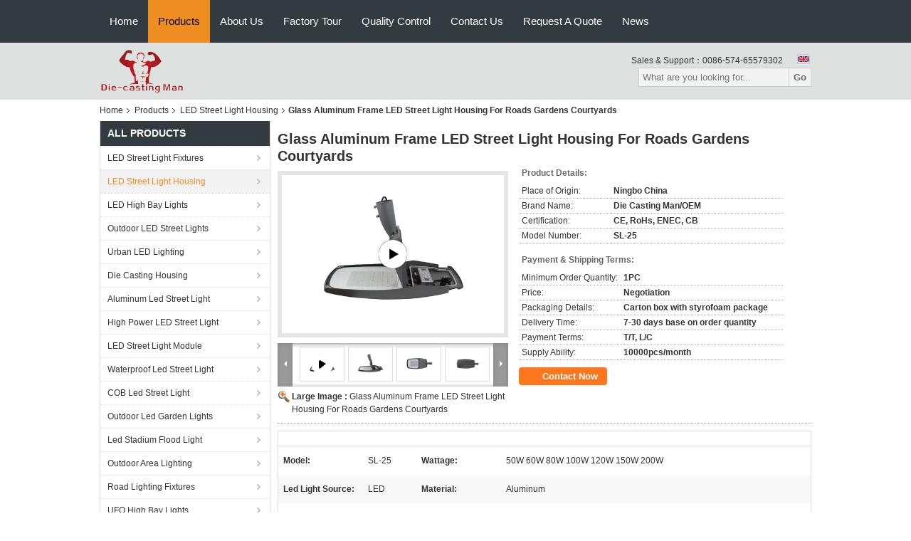

--- FILE ---
content_type: text/html
request_url: https://www.ledstreetlightfixtures.com/sale-34398639-glass-aluminum-frame-led-street-light-housing-for-roads-gardens-courtyards.html
body_size: 37294
content:

<!DOCTYPE html>
<html lang="en">
<head>
	<meta charset="utf-8">
	<meta http-equiv="X-UA-Compatible" content="IE=edge">
	<meta name="viewport" content="width=device-width, initial-scale=1">
    <title>Glass Aluminum Frame LED Street Light Housing For Roads Gardens Courtyards</title>
    <meta name="keywords" content="Aluminum Frame Led Street Light Housing, Glass Frame Led Road Light 60W, Courtyards LED Light Fixture Housing, LED Street Light Housing" />
    <meta name="description" content="High quality Glass Aluminum Frame LED Street Light Housing For Roads Gardens Courtyards from China, China's leading product market Aluminum Frame Led Street Light Housing product, with strict quality control Glass Frame Led Road Light 60W factories, producing high quality Courtyards LED Light Fixture Housing Products." />
			<link type='text/css' rel='stylesheet' href='/??/images/global.css,/photo/ledstreetlightfixtures/sitetpl/style/common.css?ver=1736146010' media='all'>
			  <script type='text/javascript' src='/js/jquery.js'></script><meta property="og:title" content="Glass Aluminum Frame LED Street Light Housing For Roads Gardens Courtyards" />
<meta property="og:description" content="High quality Glass Aluminum Frame LED Street Light Housing For Roads Gardens Courtyards from China, China's leading product market Aluminum Frame Led Street Light Housing product, with strict quality control Glass Frame Led Road Light 60W factories, producing high quality Courtyards LED Light Fixture Housing Products." />
<meta property="og:type" content="product" />
<meta property="og:availability" content="instock" />
<meta property="og:site_name" content="NingBo Die-Casting Man Technology Co.,ltd." />
<meta property="og:url" content="https://www.ledstreetlightfixtures.com/sale-34398639-glass-aluminum-frame-led-street-light-housing-for-roads-gardens-courtyards.html" />
<meta property="og:image" content="https://www.ledstreetlightfixtures.com/photo/ps133080061-glass_aluminum_frame_led_street_light_housing_for_roads_gardens_courtyards.jpg" />
<link rel="canonical" href="https://www.ledstreetlightfixtures.com/sale-34398639-glass-aluminum-frame-led-street-light-housing-for-roads-gardens-courtyards.html" />
<link rel="alternate" href="https://m.ledstreetlightfixtures.com/sale-34398639-glass-aluminum-frame-led-street-light-housing-for-roads-gardens-courtyards.html" media="only screen and (max-width: 640px)" />
<link rel="stylesheet" type="text/css" href="/js/guidefirstcommon.css" />
<link rel="stylesheet" type="text/css" href="/js/guidecommon_99104.css" />
<style type="text/css">
/*<![CDATA[*/
.consent__cookie {position: fixed;top: 0;left: 0;width: 100%;height: 0%;z-index: 100000;}.consent__cookie_bg {position: fixed;top: 0;left: 0;width: 100%;height: 100%;background: #000;opacity: .6;display: none }.consent__cookie_rel {position: fixed;bottom:0;left: 0;width: 100%;background: #fff;display: -webkit-box;display: -ms-flexbox;display: flex;flex-wrap: wrap;padding: 24px 80px;-webkit-box-sizing: border-box;box-sizing: border-box;-webkit-box-pack: justify;-ms-flex-pack: justify;justify-content: space-between;-webkit-transition: all ease-in-out .3s;transition: all ease-in-out .3s }.consent__close {position: absolute;top: 20px;right: 20px;cursor: pointer }.consent__close svg {fill: #777 }.consent__close:hover svg {fill: #000 }.consent__cookie_box {flex: 1;word-break: break-word;}.consent__warm {color: #777;font-size: 16px;margin-bottom: 12px;line-height: 19px }.consent__title {color: #333;font-size: 20px;font-weight: 600;margin-bottom: 12px;line-height: 23px }.consent__itxt {color: #333;font-size: 14px;margin-bottom: 12px;display: -webkit-box;display: -ms-flexbox;display: flex;-webkit-box-align: center;-ms-flex-align: center;align-items: center }.consent__itxt i {display: -webkit-inline-box;display: -ms-inline-flexbox;display: inline-flex;width: 28px;height: 28px;border-radius: 50%;background: #e0f9e9;margin-right: 8px;-webkit-box-align: center;-ms-flex-align: center;align-items: center;-webkit-box-pack: center;-ms-flex-pack: center;justify-content: center }.consent__itxt svg {fill: #3ca860 }.consent__txt {color: #a6a6a6;font-size: 14px;margin-bottom: 8px;line-height: 17px }.consent__btns {display: -webkit-box;display: -ms-flexbox;display: flex;-webkit-box-orient: vertical;-webkit-box-direction: normal;-ms-flex-direction: column;flex-direction: column;-webkit-box-pack: center;-ms-flex-pack: center;justify-content: center;flex-shrink: 0;}.consent__btn {width: 280px;height: 40px;line-height: 40px;text-align: center;background: #3ca860;color: #fff;border-radius: 4px;margin: 8px 0;-webkit-box-sizing: border-box;box-sizing: border-box;cursor: pointer;font-size:14px}.consent__btn:hover {background: #00823b }.consent__btn.empty {color: #3ca860;border: 1px solid #3ca860;background: #fff }.consent__btn.empty:hover {background: #3ca860;color: #fff }.open .consent__cookie_bg {display: block }.open .consent__cookie_rel {bottom: 0 }@media (max-width: 760px) {.consent__btns {width: 100%;align-items: center;}.consent__cookie_rel {padding: 20px 24px }}.consent__cookie.open {display: block;}.consent__cookie {display: none;}
/*]]>*/
</style>
<style type="text/css">
/*<![CDATA[*/
@media only screen and (max-width:640px){.contact_now_dialog .content-wrap .desc{background-image:url(/images/cta_images/bg_s.png) !important}}.contact_now_dialog .content-wrap .content-wrap_header .cta-close{background-image:url(/images/cta_images/sprite.png) !important}.contact_now_dialog .content-wrap .desc{background-image:url(/images/cta_images/bg_l.png) !important}.contact_now_dialog .content-wrap .cta-btn i{background-image:url(/images/cta_images/sprite.png) !important}.contact_now_dialog .content-wrap .head-tip img{content:url(/images/cta_images/cta_contact_now.png) !important}.cusim{background-image:url(/images/imicon/im.svg) !important}.cuswa{background-image:url(/images/imicon/wa.png) !important}.cusall{background-image:url(/images/imicon/allchat.svg) !important}
/*]]>*/
</style>
<script type="text/javascript" src="/js/guidefirstcommon.js"></script>
<script type="text/javascript">
/*<![CDATA[*/
window.isvideotpl = 1;window.detailurl = '/videos-34398639-glass-aluminum-frame-led-street-light-housing-for-roads-gardens-courtyards.html';
var colorUrl = '';var isShowGuide = 2;var showGuideColor = 0;var im_appid = 10003;var im_msg="Good day, what product are you looking for?";

var cta_cid = 3711;var use_defaulProductInfo = 1;var cta_pid = 34398639;var test_company = 0;var webim_domain = '';var company_type = 0;var cta_equipment = 'pc'; var setcookie = 'setwebimCookie(5649,34398639,0)'; var whatsapplink = "https://wa.me/8613777291746?text=Hi%2C+I%27m+interested+in+Glass+Aluminum+Frame+LED+Street+Light+Housing+For+Roads+Gardens+Courtyards."; function insertMeta(){var str = '<meta name="mobile-web-app-capable" content="yes" /><meta name="viewport" content="width=device-width, initial-scale=1.0" />';document.head.insertAdjacentHTML('beforeend',str);} var element = document.querySelector('a.footer_webim_a[href="/webim/webim_tab.html"]');if (element) {element.parentNode.removeChild(element);}

var colorUrl = '';
var aisearch = 0;
var selfUrl = '';
window.playerReportUrl='/vod/view_count/report';
var query_string = ["Products","Detail"];
var g_tp = '';
var customtplcolor = 99104;
var str_chat = 'chat';
				var str_call_now = 'call now';
var str_chat_now = 'chat now';
var str_contact1 = 'Get Best Price';var str_chat_lang='english';var str_contact2 = 'Get Price';var str_contact2 = 'Best Price';var str_contact = 'Contact';
window.predomainsub = "";
/*]]>*/
</script>
</head>
<body>
<img src="/logo.gif" style="display:none" alt="logo"/>
<a style="display: none!important;" title="NingBo Die-Casting Man Technology Co.,ltd." class="float-inquiry" href="/contactnow.html" onclick='setinquiryCookie("{\"showproduct\":1,\"pid\":\"34398639\",\"name\":\"Glass Aluminum Frame LED Street Light Housing For Roads Gardens Courtyards\",\"source_url\":\"\\/videos-34398639-glass-aluminum-frame-led-street-light-housing-for-roads-gardens-courtyards.html\",\"picurl\":\"\\/photo\\/pd133080061-glass_aluminum_frame_led_street_light_housing_for_roads_gardens_courtyards.jpg\",\"propertyDetail\":[[\"Model\",\"SL-25\"],[\"Wattage\",\"50W 60W 80W 100W 120W 150W 200W\"],[\"Led light source\",\"LED\"],[\"Material\",\"Aluminum\"]],\"company_name\":null,\"picurl_c\":\"\\/photo\\/pc133080061-glass_aluminum_frame_led_street_light_housing_for_roads_gardens_courtyards.jpg\",\"price\":\"Negotiation\",\"username\":\"Jennifer\",\"viewTime\":\"Last Login : 9 hours 32 minutes ago\",\"subject\":\"How much for your Glass Aluminum Frame LED Street Light Housing For Roads Gardens Courtyards\",\"countrycode\":\"\"}");'></a>
<script>
var originProductInfo = '';
var originProductInfo = {"showproduct":1,"pid":"34398639","name":"Glass Aluminum Frame LED Street Light Housing For Roads Gardens Courtyards","source_url":"\/videos-34398639-glass-aluminum-frame-led-street-light-housing-for-roads-gardens-courtyards.html","picurl":"\/photo\/pd133080061-glass_aluminum_frame_led_street_light_housing_for_roads_gardens_courtyards.jpg","propertyDetail":[["Model","SL-25"],["Wattage","50W 60W 80W 100W 120W 150W 200W"],["Led light source","LED"],["Material","Aluminum"]],"company_name":null,"picurl_c":"\/photo\/pc133080061-glass_aluminum_frame_led_street_light_housing_for_roads_gardens_courtyards.jpg","price":"Negotiation","username":"Jennifer","viewTime":"Last Login : 8 hours 32 minutes ago","subject":"What is the delivery time on Glass Aluminum Frame LED Street Light Housing For Roads Gardens Courtyards","countrycode":""};
var save_url = "/contactsave.html";
var update_url = "/updateinquiry.html";
var productInfo = {};
var defaulProductInfo = {};
var myDate = new Date();
var curDate = myDate.getFullYear()+'-'+(parseInt(myDate.getMonth())+1)+'-'+myDate.getDate();
var message = '';
var default_pop = 1;
var leaveMessageDialog = document.getElementsByClassName('leave-message-dialog')[0]; // 获取弹层
var _$$ = function (dom) {
    return document.querySelectorAll(dom);
};
resInfo = originProductInfo;
resInfo['name'] = resInfo['name'] || '';
defaulProductInfo.pid = resInfo['pid'];
defaulProductInfo.productName = resInfo['name'] ?? '';
defaulProductInfo.productInfo = resInfo['propertyDetail'];
defaulProductInfo.productImg = resInfo['picurl_c'];
defaulProductInfo.subject = resInfo['subject'] ?? '';
defaulProductInfo.productImgAlt = resInfo['name'] ?? '';
var inquirypopup_tmp = 1;
var message = 'Dear,'+'\r\n'+"I am interested in"+' '+trim(resInfo['name'])+", could you send me more details such as type, size, MOQ, material, etc."+'\r\n'+"Thanks!"+'\r\n'+"Waiting for your reply.";
var message_1 = 'Dear,'+'\r\n'+"I am interested in"+' '+trim(resInfo['name'])+", could you send me more details such as type, size, MOQ, material, etc."+'\r\n'+"Thanks!"+'\r\n'+"Waiting for your reply.";
var message_2 = 'Hello,'+'\r\n'+"I am looking for"+' '+trim(resInfo['name'])+", please send me the price, specification and picture."+'\r\n'+"Your swift response will be highly appreciated."+'\r\n'+"Feel free to contact me for more information."+'\r\n'+"Thanks a lot.";
var message_3 = 'Hello,'+'\r\n'+trim(resInfo['name'])+' '+"meets my expectations."+'\r\n'+"Please give me the best price and some other product information."+'\r\n'+"Feel free to contact me via my mail."+'\r\n'+"Thanks a lot.";

var message_4 = 'Dear,'+'\r\n'+"What is the FOB price on your"+' '+trim(resInfo['name'])+'?'+'\r\n'+"Which is the nearest port name?"+'\r\n'+"Please reply me as soon as possible, it would be better to share further information."+'\r\n'+"Regards!";
var message_5 = 'Hi there,'+'\r\n'+"I am very interested in your"+' '+trim(resInfo['name'])+'.'+'\r\n'+"Please send me your product details."+'\r\n'+"Looking forward to your quick reply."+'\r\n'+"Feel free to contact me by mail."+'\r\n'+"Regards!";

var message_6 = 'Dear,'+'\r\n'+"Please provide us with information about your"+' '+trim(resInfo['name'])+", such as type, size, material, and of course the best price."+'\r\n'+"Looking forward to your quick reply."+'\r\n'+"Thank you!";
var message_7 = 'Dear,'+'\r\n'+"Can you supply"+' '+trim(resInfo['name'])+" for us?"+'\r\n'+"First we want a price list and some product details."+'\r\n'+"I hope to get reply asap and look forward to cooperation."+'\r\n'+"Thank you very much.";
var message_8 = 'hi,'+'\r\n'+"I am looking for"+' '+trim(resInfo['name'])+", please give me some more detailed product information."+'\r\n'+"I look forward to your reply."+'\r\n'+"Thank you!";
var message_9 = 'Hello,'+'\r\n'+"Your"+' '+trim(resInfo['name'])+" meets my requirements very well."+'\r\n'+"Please send me the price, specification, and similar model will be OK."+'\r\n'+"Feel free to chat with me."+'\r\n'+"Thanks!";
var message_10 = 'Dear,'+'\r\n'+"I want to know more about the details and quotation of"+' '+trim(resInfo['name'])+'.'+'\r\n'+"Feel free to contact me."+'\r\n'+"Regards!";

var r = getRandom(1,10);

defaulProductInfo.message = eval("message_"+r);
    defaulProductInfo.message = eval("message_"+r);
        var mytAjax = {

    post: function(url, data, fn) {
        var xhr = new XMLHttpRequest();
        xhr.open("POST", url, true);
        xhr.setRequestHeader("Content-Type", "application/x-www-form-urlencoded;charset=UTF-8");
        xhr.setRequestHeader("X-Requested-With", "XMLHttpRequest");
        xhr.setRequestHeader('Content-Type','text/plain;charset=UTF-8');
        xhr.onreadystatechange = function() {
            if(xhr.readyState == 4 && (xhr.status == 200 || xhr.status == 304)) {
                fn.call(this, xhr.responseText);
            }
        };
        xhr.send(data);
    },

    postform: function(url, data, fn) {
        var xhr = new XMLHttpRequest();
        xhr.open("POST", url, true);
        xhr.setRequestHeader("X-Requested-With", "XMLHttpRequest");
        xhr.onreadystatechange = function() {
            if(xhr.readyState == 4 && (xhr.status == 200 || xhr.status == 304)) {
                fn.call(this, xhr.responseText);
            }
        };
        xhr.send(data);
    }
};
/*window.onload = function(){
    leaveMessageDialog = document.getElementsByClassName('leave-message-dialog')[0];
    if (window.localStorage.recordDialogStatus=='undefined' || (window.localStorage.recordDialogStatus!='undefined' && window.localStorage.recordDialogStatus != curDate)) {
        setTimeout(function(){
            if(parseInt(inquirypopup_tmp%10) == 1){
                creatDialog(defaulProductInfo, 1);
            }
        }, 6000);
    }
};*/
function trim(str)
{
    str = str.replace(/(^\s*)/g,"");
    return str.replace(/(\s*$)/g,"");
};
function getRandom(m,n){
    var num = Math.floor(Math.random()*(m - n) + n);
    return num;
};
function strBtn(param) {

    var starattextarea = document.getElementById("textareamessage").value.length;
    var email = document.getElementById("startEmail").value;

    var default_tip = document.querySelectorAll(".watermark_container").length;
    if (20 < starattextarea && starattextarea < 3000) {
        if(default_tip>0){
            document.getElementById("textareamessage1").parentNode.parentNode.nextElementSibling.style.display = "none";
        }else{
            document.getElementById("textareamessage1").parentNode.nextElementSibling.style.display = "none";
        }

    } else {
        if(default_tip>0){
            document.getElementById("textareamessage1").parentNode.parentNode.nextElementSibling.style.display = "block";
        }else{
            document.getElementById("textareamessage1").parentNode.nextElementSibling.style.display = "block";
        }

        return;
    }

    // var re = /^([a-zA-Z0-9_-])+@([a-zA-Z0-9_-])+\.([a-zA-Z0-9_-])+/i;/*邮箱不区分大小写*/
    var re = /^[a-zA-Z0-9][\w-]*(\.?[\w-]+)*@[a-zA-Z0-9-]+(\.[a-zA-Z0-9]+)+$/i;
    if (!re.test(email)) {
        document.getElementById("startEmail").nextElementSibling.style.display = "block";
        return;
    } else {
        document.getElementById("startEmail").nextElementSibling.style.display = "none";
    }

    var subject = document.getElementById("pop_subject").value;
    var pid = document.getElementById("pop_pid").value;
    var message = document.getElementById("textareamessage").value;
    var sender_email = document.getElementById("startEmail").value;
    var tel = '';
    if (document.getElementById("tel0") != undefined && document.getElementById("tel0") != '')
        tel = document.getElementById("tel0").value;
    var form_serialize = '&tel='+tel;

    form_serialize = form_serialize.replace(/\+/g, "%2B");
    mytAjax.post(save_url,"pid="+pid+"&subject="+subject+"&email="+sender_email+"&message="+(message)+form_serialize,function(res){
        var mes = JSON.parse(res);
        if(mes.status == 200){
            var iid = mes.iid;
            document.getElementById("pop_iid").value = iid;
            document.getElementById("pop_uuid").value = mes.uuid;

            if(typeof gtag_report_conversion === "function"){
                gtag_report_conversion();//执行统计js代码
            }
            if(typeof fbq === "function"){
                fbq('track','Purchase');//执行统计js代码
            }
        }
    });
    for (var index = 0; index < document.querySelectorAll(".dialog-content-pql").length; index++) {
        document.querySelectorAll(".dialog-content-pql")[index].style.display = "none";
    };
    $('#idphonepql').val(tel);
    document.getElementById("dialog-content-pql-id").style.display = "block";
    ;
};
function twoBtnOk(param) {

    var selectgender = document.getElementById("Mr").innerHTML;
    var iid = document.getElementById("pop_iid").value;
    var sendername = document.getElementById("idnamepql").value;
    var senderphone = document.getElementById("idphonepql").value;
    var sendercname = document.getElementById("idcompanypql").value;
    var uuid = document.getElementById("pop_uuid").value;
    var gender = 2;
    if(selectgender == 'Mr.') gender = 0;
    if(selectgender == 'Mrs.') gender = 1;
    var pid = document.getElementById("pop_pid").value;
    var form_serialize = '';

        form_serialize = form_serialize.replace(/\+/g, "%2B");

    mytAjax.post(update_url,"iid="+iid+"&gender="+gender+"&uuid="+uuid+"&name="+(sendername)+"&tel="+(senderphone)+"&company="+(sendercname)+form_serialize,function(res){});

    for (var index = 0; index < document.querySelectorAll(".dialog-content-pql").length; index++) {
        document.querySelectorAll(".dialog-content-pql")[index].style.display = "none";
    };
    document.getElementById("dialog-content-pql-ok").style.display = "block";

};
function toCheckMust(name) {
    $('#'+name+'error').hide();
}
function handClidk(param) {
    var starattextarea = document.getElementById("textareamessage1").value.length;
    var email = document.getElementById("startEmail1").value;
    var default_tip = document.querySelectorAll(".watermark_container").length;
    if (20 < starattextarea && starattextarea < 3000) {
        if(default_tip>0){
            document.getElementById("textareamessage1").parentNode.parentNode.nextElementSibling.style.display = "none";
        }else{
            document.getElementById("textareamessage1").parentNode.nextElementSibling.style.display = "none";
        }

    } else {
        if(default_tip>0){
            document.getElementById("textareamessage1").parentNode.parentNode.nextElementSibling.style.display = "block";
        }else{
            document.getElementById("textareamessage1").parentNode.nextElementSibling.style.display = "block";
        }

        return;
    }

    // var re = /^([a-zA-Z0-9_-])+@([a-zA-Z0-9_-])+\.([a-zA-Z0-9_-])+/i;
    var re = /^[a-zA-Z0-9][\w-]*(\.?[\w-]+)*@[a-zA-Z0-9-]+(\.[a-zA-Z0-9]+)+$/i;
    if (!re.test(email)) {
        document.getElementById("startEmail1").nextElementSibling.style.display = "block";
        return;
    } else {
        document.getElementById("startEmail1").nextElementSibling.style.display = "none";
    }

    var subject = document.getElementById("pop_subject").value;
    var pid = document.getElementById("pop_pid").value;
    var message = document.getElementById("textareamessage1").value;
    var sender_email = document.getElementById("startEmail1").value;
    var form_serialize = tel = '';
    if (document.getElementById("tel1") != undefined && document.getElementById("tel1") != '')
        tel = document.getElementById("tel1").value;
        mytAjax.post(save_url,"email="+sender_email+"&tel="+tel+"&pid="+pid+"&message="+message+"&subject="+subject+form_serialize,function(res){

        var mes = JSON.parse(res);
        if(mes.status == 200){
            var iid = mes.iid;
            document.getElementById("pop_iid").value = iid;
            document.getElementById("pop_uuid").value = mes.uuid;
            if(typeof gtag_report_conversion === "function"){
                gtag_report_conversion();//执行统计js代码
            }
        }

    });
    for (var index = 0; index < document.querySelectorAll(".dialog-content-pql").length; index++) {
        document.querySelectorAll(".dialog-content-pql")[index].style.display = "none";
    };
    $('#idphonepql').val(tel);
    document.getElementById("dialog-content-pql-id").style.display = "block";

};
window.addEventListener('load', function () {
    $('.checkbox-wrap label').each(function(){
        if($(this).find('input').prop('checked')){
            $(this).addClass('on')
        }else {
            $(this).removeClass('on')
        }
    })
    $(document).on('click', '.checkbox-wrap label' , function(ev){
        if (ev.target.tagName.toUpperCase() != 'INPUT') {
            $(this).toggleClass('on')
        }
    })
})

function hand_video(pdata) {
    data = JSON.parse(pdata);
    productInfo.productName = data.productName;
    productInfo.productInfo = data.productInfo;
    productInfo.productImg = data.productImg;
    productInfo.subject = data.subject;

    var message = 'Dear,'+'\r\n'+"I am interested in"+' '+trim(data.productName)+", could you send me more details such as type, size, quantity, material, etc."+'\r\n'+"Thanks!"+'\r\n'+"Waiting for your reply.";

    var message = 'Dear,'+'\r\n'+"I am interested in"+' '+trim(data.productName)+", could you send me more details such as type, size, MOQ, material, etc."+'\r\n'+"Thanks!"+'\r\n'+"Waiting for your reply.";
    var message_1 = 'Dear,'+'\r\n'+"I am interested in"+' '+trim(data.productName)+", could you send me more details such as type, size, MOQ, material, etc."+'\r\n'+"Thanks!"+'\r\n'+"Waiting for your reply.";
    var message_2 = 'Hello,'+'\r\n'+"I am looking for"+' '+trim(data.productName)+", please send me the price, specification and picture."+'\r\n'+"Your swift response will be highly appreciated."+'\r\n'+"Feel free to contact me for more information."+'\r\n'+"Thanks a lot.";
    var message_3 = 'Hello,'+'\r\n'+trim(data.productName)+' '+"meets my expectations."+'\r\n'+"Please give me the best price and some other product information."+'\r\n'+"Feel free to contact me via my mail."+'\r\n'+"Thanks a lot.";

    var message_4 = 'Dear,'+'\r\n'+"What is the FOB price on your"+' '+trim(data.productName)+'?'+'\r\n'+"Which is the nearest port name?"+'\r\n'+"Please reply me as soon as possible, it would be better to share further information."+'\r\n'+"Regards!";
    var message_5 = 'Hi there,'+'\r\n'+"I am very interested in your"+' '+trim(data.productName)+'.'+'\r\n'+"Please send me your product details."+'\r\n'+"Looking forward to your quick reply."+'\r\n'+"Feel free to contact me by mail."+'\r\n'+"Regards!";

    var message_6 = 'Dear,'+'\r\n'+"Please provide us with information about your"+' '+trim(data.productName)+", such as type, size, material, and of course the best price."+'\r\n'+"Looking forward to your quick reply."+'\r\n'+"Thank you!";
    var message_7 = 'Dear,'+'\r\n'+"Can you supply"+' '+trim(data.productName)+" for us?"+'\r\n'+"First we want a price list and some product details."+'\r\n'+"I hope to get reply asap and look forward to cooperation."+'\r\n'+"Thank you very much.";
    var message_8 = 'hi,'+'\r\n'+"I am looking for"+' '+trim(data.productName)+", please give me some more detailed product information."+'\r\n'+"I look forward to your reply."+'\r\n'+"Thank you!";
    var message_9 = 'Hello,'+'\r\n'+"Your"+' '+trim(data.productName)+" meets my requirements very well."+'\r\n'+"Please send me the price, specification, and similar model will be OK."+'\r\n'+"Feel free to chat with me."+'\r\n'+"Thanks!";
    var message_10 = 'Dear,'+'\r\n'+"I want to know more about the details and quotation of"+' '+trim(data.productName)+'.'+'\r\n'+"Feel free to contact me."+'\r\n'+"Regards!";

    var r = getRandom(1,10);

    productInfo.message = eval("message_"+r);
            if(parseInt(inquirypopup_tmp/10) == 1){
        productInfo.message = "";
    }
    productInfo.pid = data.pid;
    creatDialog(productInfo, 2);
};

function handDialog(pdata) {
    data = JSON.parse(pdata);
    productInfo.productName = data.productName;
    productInfo.productInfo = data.productInfo;
    productInfo.productImg = data.productImg;
    productInfo.subject = data.subject;

    var message = 'Dear,'+'\r\n'+"I am interested in"+' '+trim(data.productName)+", could you send me more details such as type, size, quantity, material, etc."+'\r\n'+"Thanks!"+'\r\n'+"Waiting for your reply.";

    var message = 'Dear,'+'\r\n'+"I am interested in"+' '+trim(data.productName)+", could you send me more details such as type, size, MOQ, material, etc."+'\r\n'+"Thanks!"+'\r\n'+"Waiting for your reply.";
    var message_1 = 'Dear,'+'\r\n'+"I am interested in"+' '+trim(data.productName)+", could you send me more details such as type, size, MOQ, material, etc."+'\r\n'+"Thanks!"+'\r\n'+"Waiting for your reply.";
    var message_2 = 'Hello,'+'\r\n'+"I am looking for"+' '+trim(data.productName)+", please send me the price, specification and picture."+'\r\n'+"Your swift response will be highly appreciated."+'\r\n'+"Feel free to contact me for more information."+'\r\n'+"Thanks a lot.";
    var message_3 = 'Hello,'+'\r\n'+trim(data.productName)+' '+"meets my expectations."+'\r\n'+"Please give me the best price and some other product information."+'\r\n'+"Feel free to contact me via my mail."+'\r\n'+"Thanks a lot.";

    var message_4 = 'Dear,'+'\r\n'+"What is the FOB price on your"+' '+trim(data.productName)+'?'+'\r\n'+"Which is the nearest port name?"+'\r\n'+"Please reply me as soon as possible, it would be better to share further information."+'\r\n'+"Regards!";
    var message_5 = 'Hi there,'+'\r\n'+"I am very interested in your"+' '+trim(data.productName)+'.'+'\r\n'+"Please send me your product details."+'\r\n'+"Looking forward to your quick reply."+'\r\n'+"Feel free to contact me by mail."+'\r\n'+"Regards!";

    var message_6 = 'Dear,'+'\r\n'+"Please provide us with information about your"+' '+trim(data.productName)+", such as type, size, material, and of course the best price."+'\r\n'+"Looking forward to your quick reply."+'\r\n'+"Thank you!";
    var message_7 = 'Dear,'+'\r\n'+"Can you supply"+' '+trim(data.productName)+" for us?"+'\r\n'+"First we want a price list and some product details."+'\r\n'+"I hope to get reply asap and look forward to cooperation."+'\r\n'+"Thank you very much.";
    var message_8 = 'hi,'+'\r\n'+"I am looking for"+' '+trim(data.productName)+", please give me some more detailed product information."+'\r\n'+"I look forward to your reply."+'\r\n'+"Thank you!";
    var message_9 = 'Hello,'+'\r\n'+"Your"+' '+trim(data.productName)+" meets my requirements very well."+'\r\n'+"Please send me the price, specification, and similar model will be OK."+'\r\n'+"Feel free to chat with me."+'\r\n'+"Thanks!";
    var message_10 = 'Dear,'+'\r\n'+"I want to know more about the details and quotation of"+' '+trim(data.productName)+'.'+'\r\n'+"Feel free to contact me."+'\r\n'+"Regards!";

    var r = getRandom(1,10);
    productInfo.message = eval("message_"+r);
            if(parseInt(inquirypopup_tmp/10) == 1){
        productInfo.message = "";
    }
    productInfo.pid = data.pid;
    creatDialog(productInfo, 2);
};

function closepql(param) {

    leaveMessageDialog.style.display = 'none';
};

function closepql2(param) {

    for (var index = 0; index < document.querySelectorAll(".dialog-content-pql").length; index++) {
        document.querySelectorAll(".dialog-content-pql")[index].style.display = "none";
    };
    document.getElementById("dialog-content-pql-ok").style.display = "block";
};

function decodeHtmlEntities(str) {
    var tempElement = document.createElement('div');
    tempElement.innerHTML = str;
    return tempElement.textContent || tempElement.innerText || '';
}

function initProduct(productInfo,type){

    productInfo.productName = decodeHtmlEntities(productInfo.productName);
    productInfo.message = decodeHtmlEntities(productInfo.message);

    leaveMessageDialog = document.getElementsByClassName('leave-message-dialog')[0];
    leaveMessageDialog.style.display = "block";
    if(type == 3){
        var popinquiryemail = document.getElementById("popinquiryemail").value;
        _$$("#startEmail1")[0].value = popinquiryemail;
    }else{
        _$$("#startEmail1")[0].value = "";
    }
    _$$("#startEmail")[0].value = "";
    _$$("#idnamepql")[0].value = "";
    _$$("#idphonepql")[0].value = "";
    _$$("#idcompanypql")[0].value = "";

    _$$("#pop_pid")[0].value = productInfo.pid;
    _$$("#pop_subject")[0].value = productInfo.subject;
    
    if(parseInt(inquirypopup_tmp/10) == 1){
        productInfo.message = "";
    }

    _$$("#textareamessage1")[0].value = productInfo.message;
    _$$("#textareamessage")[0].value = productInfo.message;

    _$$("#dialog-content-pql-id .titlep")[0].innerHTML = productInfo.productName;
    _$$("#dialog-content-pql-id img")[0].setAttribute("src", productInfo.productImg);
    _$$("#dialog-content-pql-id img")[0].setAttribute("alt", productInfo.productImgAlt);

    _$$("#dialog-content-pql-id-hand img")[0].setAttribute("src", productInfo.productImg);
    _$$("#dialog-content-pql-id-hand img")[0].setAttribute("alt", productInfo.productImgAlt);
    _$$("#dialog-content-pql-id-hand .titlep")[0].innerHTML = productInfo.productName;

    if (productInfo.productInfo.length > 0) {
        var ul2, ul;
        ul = document.createElement("ul");
        for (var index = 0; index < productInfo.productInfo.length; index++) {
            var el = productInfo.productInfo[index];
            var li = document.createElement("li");
            var span1 = document.createElement("span");
            span1.innerHTML = el[0] + ":";
            var span2 = document.createElement("span");
            span2.innerHTML = el[1];
            li.appendChild(span1);
            li.appendChild(span2);
            ul.appendChild(li);

        }
        ul2 = ul.cloneNode(true);
        if (type === 1) {
            _$$("#dialog-content-pql-id .left")[0].replaceChild(ul, _$$("#dialog-content-pql-id .left ul")[0]);
        } else {
            _$$("#dialog-content-pql-id-hand .left")[0].replaceChild(ul2, _$$("#dialog-content-pql-id-hand .left ul")[0]);
            _$$("#dialog-content-pql-id .left")[0].replaceChild(ul, _$$("#dialog-content-pql-id .left ul")[0]);
        }
    };
    for (var index = 0; index < _$$("#dialog-content-pql-id .right ul li").length; index++) {
        _$$("#dialog-content-pql-id .right ul li")[index].addEventListener("click", function (params) {
            _$$("#dialog-content-pql-id .right #Mr")[0].innerHTML = this.innerHTML
        }, false)

    };

};
function closeInquiryCreateDialog() {
    document.getElementById("xuanpan_dialog_box_pql").style.display = "none";
};
function showInquiryCreateDialog() {
    document.getElementById("xuanpan_dialog_box_pql").style.display = "block";
};
function submitPopInquiry(){
    var message = document.getElementById("inquiry_message").value;
    var email = document.getElementById("inquiry_email").value;
    var subject = defaulProductInfo.subject;
    var pid = defaulProductInfo.pid;
    if (email === undefined) {
        showInquiryCreateDialog();
        document.getElementById("inquiry_email").style.border = "1px solid red";
        return false;
    };
    if (message === undefined) {
        showInquiryCreateDialog();
        document.getElementById("inquiry_message").style.border = "1px solid red";
        return false;
    };
    if (email.search(/^\w+((-\w+)|(\.\w+))*\@[A-Za-z0-9]+((\.|-)[A-Za-z0-9]+)*\.[A-Za-z0-9]+$/) == -1) {
        document.getElementById("inquiry_email").style.border= "1px solid red";
        showInquiryCreateDialog();
        return false;
    } else {
        document.getElementById("inquiry_email").style.border= "";
    };
    if (message.length < 20 || message.length >3000) {
        showInquiryCreateDialog();
        document.getElementById("inquiry_message").style.border = "1px solid red";
        return false;
    } else {
        document.getElementById("inquiry_message").style.border = "";
    };
    var tel = '';
    if (document.getElementById("tel") != undefined && document.getElementById("tel") != '')
        tel = document.getElementById("tel").value;

    mytAjax.post(save_url,"pid="+pid+"&subject="+subject+"&email="+email+"&message="+(message)+'&tel='+tel,function(res){
        var mes = JSON.parse(res);
        if(mes.status == 200){
            var iid = mes.iid;
            document.getElementById("pop_iid").value = iid;
            document.getElementById("pop_uuid").value = mes.uuid;

        }
    });
    initProduct(defaulProductInfo);
    for (var index = 0; index < document.querySelectorAll(".dialog-content-pql").length; index++) {
        document.querySelectorAll(".dialog-content-pql")[index].style.display = "none";
    };
    $('#idphonepql').val(tel);
    document.getElementById("dialog-content-pql-id").style.display = "block";

};

//带附件上传
function submitPopInquiryfile(email_id,message_id,check_sort,name_id,phone_id,company_id,attachments){

    if(typeof(check_sort) == 'undefined'){
        check_sort = 0;
    }
    var message = document.getElementById(message_id).value;
    var email = document.getElementById(email_id).value;
    var attachments = document.getElementById(attachments).value;
    if(typeof(name_id) !== 'undefined' && name_id != ""){
        var name  = document.getElementById(name_id).value;
    }
    if(typeof(phone_id) !== 'undefined' && phone_id != ""){
        var phone = document.getElementById(phone_id).value;
    }
    if(typeof(company_id) !== 'undefined' && company_id != ""){
        var company = document.getElementById(company_id).value;
    }
    var subject = defaulProductInfo.subject;
    var pid = defaulProductInfo.pid;

    if(check_sort == 0){
        if (email === undefined) {
            showInquiryCreateDialog();
            document.getElementById(email_id).style.border = "1px solid red";
            return false;
        };
        if (message === undefined) {
            showInquiryCreateDialog();
            document.getElementById(message_id).style.border = "1px solid red";
            return false;
        };

        if (email.search(/^\w+((-\w+)|(\.\w+))*\@[A-Za-z0-9]+((\.|-)[A-Za-z0-9]+)*\.[A-Za-z0-9]+$/) == -1) {
            document.getElementById(email_id).style.border= "1px solid red";
            showInquiryCreateDialog();
            return false;
        } else {
            document.getElementById(email_id).style.border= "";
        };
        if (message.length < 20 || message.length >3000) {
            showInquiryCreateDialog();
            document.getElementById(message_id).style.border = "1px solid red";
            return false;
        } else {
            document.getElementById(message_id).style.border = "";
        };
    }else{

        if (message === undefined) {
            showInquiryCreateDialog();
            document.getElementById(message_id).style.border = "1px solid red";
            return false;
        };

        if (email === undefined) {
            showInquiryCreateDialog();
            document.getElementById(email_id).style.border = "1px solid red";
            return false;
        };

        if (message.length < 20 || message.length >3000) {
            showInquiryCreateDialog();
            document.getElementById(message_id).style.border = "1px solid red";
            return false;
        } else {
            document.getElementById(message_id).style.border = "";
        };

        if (email.search(/^\w+((-\w+)|(\.\w+))*\@[A-Za-z0-9]+((\.|-)[A-Za-z0-9]+)*\.[A-Za-z0-9]+$/) == -1) {
            document.getElementById(email_id).style.border= "1px solid red";
            showInquiryCreateDialog();
            return false;
        } else {
            document.getElementById(email_id).style.border= "";
        };

    };

    mytAjax.post(save_url,"pid="+pid+"&subject="+subject+"&email="+email+"&message="+message+"&company="+company+"&attachments="+attachments,function(res){
        var mes = JSON.parse(res);
        if(mes.status == 200){
            var iid = mes.iid;
            document.getElementById("pop_iid").value = iid;
            document.getElementById("pop_uuid").value = mes.uuid;

            if(typeof gtag_report_conversion === "function"){
                gtag_report_conversion();//执行统计js代码
            }
            if(typeof fbq === "function"){
                fbq('track','Purchase');//执行统计js代码
            }
        }
    });
    initProduct(defaulProductInfo);

    if(name !== undefined && name != ""){
        _$$("#idnamepql")[0].value = name;
    }

    if(phone !== undefined && phone != ""){
        _$$("#idphonepql")[0].value = phone;
    }

    if(company !== undefined && company != ""){
        _$$("#idcompanypql")[0].value = company;
    }

    for (var index = 0; index < document.querySelectorAll(".dialog-content-pql").length; index++) {
        document.querySelectorAll(".dialog-content-pql")[index].style.display = "none";
    };
    document.getElementById("dialog-content-pql-id").style.display = "block";

};
function submitPopInquiryByParam(email_id,message_id,check_sort,name_id,phone_id,company_id){

    if(typeof(check_sort) == 'undefined'){
        check_sort = 0;
    }

    var senderphone = '';
    var message = document.getElementById(message_id).value;
    var email = document.getElementById(email_id).value;
    if(typeof(name_id) !== 'undefined' && name_id != ""){
        var name  = document.getElementById(name_id).value;
    }
    if(typeof(phone_id) !== 'undefined' && phone_id != ""){
        var phone = document.getElementById(phone_id).value;
        senderphone = phone;
    }
    if(typeof(company_id) !== 'undefined' && company_id != ""){
        var company = document.getElementById(company_id).value;
    }
    var subject = defaulProductInfo.subject;
    var pid = defaulProductInfo.pid;

    if(check_sort == 0){
        if (email === undefined) {
            showInquiryCreateDialog();
            document.getElementById(email_id).style.border = "1px solid red";
            return false;
        };
        if (message === undefined) {
            showInquiryCreateDialog();
            document.getElementById(message_id).style.border = "1px solid red";
            return false;
        };

        if (email.search(/^\w+((-\w+)|(\.\w+))*\@[A-Za-z0-9]+((\.|-)[A-Za-z0-9]+)*\.[A-Za-z0-9]+$/) == -1) {
            document.getElementById(email_id).style.border= "1px solid red";
            showInquiryCreateDialog();
            return false;
        } else {
            document.getElementById(email_id).style.border= "";
        };
        if (message.length < 20 || message.length >3000) {
            showInquiryCreateDialog();
            document.getElementById(message_id).style.border = "1px solid red";
            return false;
        } else {
            document.getElementById(message_id).style.border = "";
        };
    }else{

        if (message === undefined) {
            showInquiryCreateDialog();
            document.getElementById(message_id).style.border = "1px solid red";
            return false;
        };

        if (email === undefined) {
            showInquiryCreateDialog();
            document.getElementById(email_id).style.border = "1px solid red";
            return false;
        };

        if (message.length < 20 || message.length >3000) {
            showInquiryCreateDialog();
            document.getElementById(message_id).style.border = "1px solid red";
            return false;
        } else {
            document.getElementById(message_id).style.border = "";
        };

        if (email.search(/^\w+((-\w+)|(\.\w+))*\@[A-Za-z0-9]+((\.|-)[A-Za-z0-9]+)*\.[A-Za-z0-9]+$/) == -1) {
            document.getElementById(email_id).style.border= "1px solid red";
            showInquiryCreateDialog();
            return false;
        } else {
            document.getElementById(email_id).style.border= "";
        };

    };

    var productsku = "";
    if($("#product_sku").length > 0){
        productsku = $("#product_sku").html();
    }

    mytAjax.post(save_url,"tel="+senderphone+"&pid="+pid+"&subject="+subject+"&email="+email+"&message="+message+"&messagesku="+encodeURI(productsku),function(res){
        var mes = JSON.parse(res);
        if(mes.status == 200){
            var iid = mes.iid;
            document.getElementById("pop_iid").value = iid;
            document.getElementById("pop_uuid").value = mes.uuid;

            if(typeof gtag_report_conversion === "function"){
                gtag_report_conversion();//执行统计js代码
            }
            if(typeof fbq === "function"){
                fbq('track','Purchase');//执行统计js代码
            }
        }
    });
    initProduct(defaulProductInfo);

    if(name !== undefined && name != ""){
        _$$("#idnamepql")[0].value = name;
    }

    if(phone !== undefined && phone != ""){
        _$$("#idphonepql")[0].value = phone;
    }

    if(company !== undefined && company != ""){
        _$$("#idcompanypql")[0].value = company;
    }

    for (var index = 0; index < document.querySelectorAll(".dialog-content-pql").length; index++) {
        document.querySelectorAll(".dialog-content-pql")[index].style.display = "none";

    };
    document.getElementById("dialog-content-pql-id").style.display = "block";

};

function creat_videoDialog(productInfo, type) {

    if(type == 1){
        if(default_pop != 1){
            return false;
        }
        window.localStorage.recordDialogStatus = curDate;
    }else{
        default_pop = 0;
    }
    initProduct(productInfo, type);
    if (type === 1) {
        // 自动弹出
        for (var index = 0; index < document.querySelectorAll(".dialog-content-pql").length; index++) {

            document.querySelectorAll(".dialog-content-pql")[index].style.display = "none";
        };
        document.getElementById("dialog-content-pql").style.display = "block";
    } else {
        // 手动弹出
        for (var index = 0; index < document.querySelectorAll(".dialog-content-pql").length; index++) {
            document.querySelectorAll(".dialog-content-pql")[index].style.display = "none";
        };
        document.getElementById("dialog-content-pql-id-hand").style.display = "block";
    }
}

function creatDialog(productInfo, type) {

    if(type == 1){
        if(default_pop != 1){
            return false;
        }
        window.localStorage.recordDialogStatus = curDate;
    }else{
        default_pop = 0;
    }
    initProduct(productInfo, type);
    if (type === 1) {
        // 自动弹出
        for (var index = 0; index < document.querySelectorAll(".dialog-content-pql").length; index++) {

            document.querySelectorAll(".dialog-content-pql")[index].style.display = "none";
        };
        document.getElementById("dialog-content-pql").style.display = "block";
    } else {
        // 手动弹出
        for (var index = 0; index < document.querySelectorAll(".dialog-content-pql").length; index++) {
            document.querySelectorAll(".dialog-content-pql")[index].style.display = "none";
        };
        document.getElementById("dialog-content-pql-id-hand").style.display = "block";
    }
}

//带邮箱信息打开询盘框 emailtype=1表示带入邮箱
function openDialog(emailtype){
    var type = 2;//不带入邮箱，手动弹出
    if(emailtype == 1){
        var popinquiryemail = document.getElementById("popinquiryemail").value;
        // var re = /^([a-zA-Z0-9_-])+@([a-zA-Z0-9_-])+\.([a-zA-Z0-9_-])+/i;
        var re = /^[a-zA-Z0-9][\w-]*(\.?[\w-]+)*@[a-zA-Z0-9-]+(\.[a-zA-Z0-9]+)+$/i;
        if (!re.test(popinquiryemail)) {
            //前端提示样式;
            showInquiryCreateDialog();
            document.getElementById("popinquiryemail").style.border = "1px solid red";
            return false;
        } else {
            //前端提示样式;
        }
        var type = 3;
    }
    creatDialog(defaulProductInfo,type);
}

//上传附件
function inquiryUploadFile(){
    var fileObj = document.querySelector("#fileId").files[0];
    //构建表单数据
    var formData = new FormData();
    var filesize = fileObj.size;
    if(filesize > 10485760 || filesize == 0) {
        document.getElementById("filetips").style.display = "block";
        return false;
    }else {
        document.getElementById("filetips").style.display = "none";
    }
    formData.append('popinquiryfile', fileObj);
    document.getElementById("quotefileform").reset();
    var save_url = "/inquiryuploadfile.html";
    mytAjax.postform(save_url,formData,function(res){
        var mes = JSON.parse(res);
        if(mes.status == 200){
            document.getElementById("uploader-file-info").innerHTML = document.getElementById("uploader-file-info").innerHTML + "<span class=op>"+mes.attfile.name+"<a class=delatt id=att"+mes.attfile.id+" onclick=delatt("+mes.attfile.id+");>Delete</a></span>";
            var nowattachs = document.getElementById("attachments").value;
            if( nowattachs !== ""){
                var attachs = JSON.parse(nowattachs);
                attachs[mes.attfile.id] = mes.attfile;
            }else{
                var attachs = {};
                attachs[mes.attfile.id] = mes.attfile;
            }
            document.getElementById("attachments").value = JSON.stringify(attachs);
        }
    });
}
//附件删除
function delatt(attid)
{
    var nowattachs = document.getElementById("attachments").value;
    if( nowattachs !== ""){
        var attachs = JSON.parse(nowattachs);
        if(attachs[attid] == ""){
            return false;
        }
        var formData = new FormData();
        var delfile = attachs[attid]['filename'];
        var save_url = "/inquirydelfile.html";
        if(delfile != "") {
            formData.append('delfile', delfile);
            mytAjax.postform(save_url, formData, function (res) {
                if(res !== "") {
                    var mes = JSON.parse(res);
                    if (mes.status == 200) {
                        delete attachs[attid];
                        document.getElementById("attachments").value = JSON.stringify(attachs);
                        var s = document.getElementById("att"+attid);
                        s.parentNode.remove();
                    }
                }
            });
        }
    }else{
        return false;
    }
}

</script>
<div class="leave-message-dialog" style="display: none">
<style>
    .leave-message-dialog .close:before, .leave-message-dialog .close:after{
        content:initial;
    }
</style>
<div class="dialog-content-pql" id="dialog-content-pql" style="display: none">
    <span class="close" onclick="closepql()"><img src="/images/close.png" alt="close"></span>
    <div class="title">
        <p class="firstp-pql">Leave a Message</p>
        <p class="lastp-pql">We will call you back soon!</p>
    </div>
    <div class="form">
        <div class="textarea">
            <textarea style='font-family: robot;'  name="" id="textareamessage" cols="30" rows="10" style="margin-bottom:14px;width:100%"
                placeholder="Please enter your inquiry details."></textarea>
        </div>
        <p class="error-pql"> <span class="icon-pql"><img src="/images/error.png" alt="NingBo Die-Casting Man Technology Co.,ltd."></span> Your message must be between 20-3,000 characters!</p>
        <input id="startEmail" type="text" placeholder="Enter your E-mail" onkeydown="if(event.keyCode === 13){ strBtn();}">
        <p class="error-pql"><span class="icon-pql"><img src="/images/error.png" alt="NingBo Die-Casting Man Technology Co.,ltd."></span> Please check your E-mail! </p>
                <div class="operations">
            <div class='btn' id="submitStart" type="submit" onclick="strBtn()">SUBMIT</div>
        </div>
            </div>
</div>
<div class="dialog-content-pql dialog-content-pql-id" id="dialog-content-pql-id" style="display:none">
        <span class="close" onclick="closepql2()"><svg t="1648434466530" class="icon" viewBox="0 0 1024 1024" version="1.1" xmlns="http://www.w3.org/2000/svg" p-id="2198" width="16" height="16"><path d="M576 512l277.333333 277.333333-64 64-277.333333-277.333333L234.666667 853.333333 170.666667 789.333333l277.333333-277.333333L170.666667 234.666667 234.666667 170.666667l277.333333 277.333333L789.333333 170.666667 853.333333 234.666667 576 512z" fill="#444444" p-id="2199"></path></svg></span>
    <div class="left">
        <div class="img"><img></div>
        <p class="titlep"></p>
        <ul> </ul>
    </div>
    <div class="right">
                <p class="title">More information facilitates better communication.</p>
                <div style="position: relative;">
            <div class="mr"> <span id="Mr">Mr</span>
                <ul>
                    <li>Mr</li>
                    <li>Mrs</li>
                </ul>
            </div>
            <input style="text-indent: 80px;" type="text" id="idnamepql" placeholder="Input your name">
        </div>
        <input type="text"  id="idphonepql"  placeholder="Phone Number">
        <input type="text" id="idcompanypql"  placeholder="Company" onkeydown="if(event.keyCode === 13){ twoBtnOk();}">
                <div class="btn form_new" id="twoBtnOk" onclick="twoBtnOk()">OK</div>
    </div>
</div>

<div class="dialog-content-pql dialog-content-pql-ok" id="dialog-content-pql-ok" style="display:none">
        <span class="close" onclick="closepql()"><svg t="1648434466530" class="icon" viewBox="0 0 1024 1024" version="1.1" xmlns="http://www.w3.org/2000/svg" p-id="2198" width="16" height="16"><path d="M576 512l277.333333 277.333333-64 64-277.333333-277.333333L234.666667 853.333333 170.666667 789.333333l277.333333-277.333333L170.666667 234.666667 234.666667 170.666667l277.333333 277.333333L789.333333 170.666667 853.333333 234.666667 576 512z" fill="#444444" p-id="2199"></path></svg></span>
    <div class="duihaook"></div>
        <p class="title">Submitted successfully!</p>
        <p class="p1" style="text-align: center; font-size: 18px; margin-top: 14px;">We will call you back soon!</p>
    <div class="btn" onclick="closepql()" id="endOk" style="margin: 0 auto;margin-top: 50px;">OK</div>
</div>
<div class="dialog-content-pql dialog-content-pql-id dialog-content-pql-id-hand" id="dialog-content-pql-id-hand"
    style="display:none">
     <input type="hidden" name="pop_pid" id="pop_pid" value="0">
     <input type="hidden" name="pop_subject" id="pop_subject" value="">
     <input type="hidden" name="pop_iid" id="pop_iid" value="0">
     <input type="hidden" name="pop_uuid" id="pop_uuid" value="0">
        <span class="close" onclick="closepql()"><svg t="1648434466530" class="icon" viewBox="0 0 1024 1024" version="1.1" xmlns="http://www.w3.org/2000/svg" p-id="2198" width="16" height="16"><path d="M576 512l277.333333 277.333333-64 64-277.333333-277.333333L234.666667 853.333333 170.666667 789.333333l277.333333-277.333333L170.666667 234.666667 234.666667 170.666667l277.333333 277.333333L789.333333 170.666667 853.333333 234.666667 576 512z" fill="#444444" p-id="2199"></path></svg></span>
    <div class="left">
        <div class="img"><img></div>
        <p class="titlep"></p>
        <ul> </ul>
    </div>
    <div class="right" style="float:right">
                <div class="title">
            <p class="firstp-pql">Leave a Message</p>
            <p class="lastp-pql">We will call you back soon!</p>
        </div>
                <div class="form">
            <div class="textarea">
                <textarea style='font-family: robot;' name="message" id="textareamessage1" cols="30" rows="10"
                    placeholder="Please enter your inquiry details."></textarea>
            </div>
            <p class="error-pql"> <span class="icon-pql"><img src="/images/error.png" alt="NingBo Die-Casting Man Technology Co.,ltd."></span> Your message must be between 20-3,000 characters!</p>

                            <input style="display:none" id="tel1" name="tel" type="text" oninput="value=value.replace(/[^0-9_+-]/g,'');" placeholder="Phone Number">
                        <input id='startEmail1' name='email' data-type='1' type='text'
                   placeholder="Enter your E-mail"
                   onkeydown='if(event.keyCode === 13){ handClidk();}'>
            
            <p class='error-pql'><span class='icon-pql'>
                    <img src="/images/error.png" alt="NingBo Die-Casting Man Technology Co.,ltd."></span> Please check your E-mail!            </p>

            <div class="operations">
                <div class='btn' id="submitStart1" type="submit" onclick="handClidk()">SUBMIT</div>
            </div>
        </div>
    </div>
</div>
</div>
<div id="xuanpan_dialog_box_pql" class="xuanpan_dialog_box_pql"
    style="display:none;background:rgba(0,0,0,.6);width:100%;height:100%;position: fixed;top:0;left:0;z-index: 999999;">
    <div class="box_pql"
      style="width:526px;height:206px;background:rgba(255,255,255,1);opacity:1;border-radius:4px;position: absolute;left: 50%;top: 50%;transform: translate(-50%,-50%);">
      <div onclick="closeInquiryCreateDialog()" class="close close_create_dialog"
        style="cursor: pointer;height:42px;width:40px;float:right;padding-top: 16px;"><span
          style="display: inline-block;width: 25px;height: 2px;background: rgb(114, 114, 114);transform: rotate(45deg); "><span
            style="display: block;width: 25px;height: 2px;background: rgb(114, 114, 114);transform: rotate(-90deg); "></span></span>
      </div>
      <div
        style="height: 72px; overflow: hidden; text-overflow: ellipsis; display:-webkit-box;-ebkit-line-clamp: 3;-ebkit-box-orient: vertical; margin-top: 58px; padding: 0 84px; font-size: 18px; color: rgba(51, 51, 51, 1); text-align: center; ">
        Please leave your correct email and detailed requirements (20-3,000 characters).</div>
      <div onclick="closeInquiryCreateDialog()" class="close_create_dialog"
        style="width: 139px; height: 36px; background: rgba(253, 119, 34, 1); border-radius: 4px; margin: 16px auto; color: rgba(255, 255, 255, 1); font-size: 18px; line-height: 36px; text-align: center;">
        OK</div>
    </div>
</div>
<div class="f_header_nav"  id="head_menu">
	<dl class="header_nav_tabs">
		<dd class="bl fleft"></dd>
                                <dt id="headHome" >
                                <a target="_self" title="" href="/">Home</a>                            </dt>
                                            <dt id="productLi" class="cur">
                                <a target="_self" title="" href="/products.html">Products</a>                            </dt>
                                            <dt id="headAboutUs" >
                                <a target="_self" title="" href="/aboutus.html">About Us</a>                            </dt>
                                            <dt id="headFactorytour" >
                                <a target="_self" title="" href="/factory.html">Factory Tour</a>                            </dt>
                                            <dt id="headQualityControl" >
                                <a target="_self" title="" href="/quality.html">Quality Control</a>                            </dt>
                                            <dt id="headContactUs" >
                                <a target="_self" title="" href="/contactus.html">Contact Us</a>                            </dt>
                                            <dt id="" >
                                <form id="f_header_nav_form" method="post" target="_blank">
                    <input type="hidden" name="pid" value="34398639"/>
                    <div class="a"><span onclick="document.getElementById('f_header_nav_form').action='/contactnow.html';document.getElementById('f_header_nav_form').submit();">Request A Quote</span></div>
                </form>
                            </dt>
                                            <dt id="headNewsList" >
                                <a target="_self" title="" href="/news.html">News</a>                            </dt>
                                            <dt>
                    </dt>
		<dd class="br fright"></dd>
	</dl>
</div>
<script>
    if(window.addEventListener){
        window.addEventListener("load",function(){f_headmenucur()},false);
    }
    else{
        window.attachEvent("onload",function(){f_headmenucur()});
    }
</script>
<div class="f_header_mainsearch_inner"   style="background:#dde1df">
  <style>
.f_header_mainsearch #p_l dt div:hover,
.f_header_mainsearch #p_l dt a:hover
{
        color: #ff7519;
    text-decoration: underline;
    }
    .f_header_mainsearch #p_l dt  div{
        color: #333;
    }
    .f_header_mainsearch #p_l dt:before, .f_header_mainsearch .language_icon span:before{
        background-image: none;
    }
    .f_header_mainsearch #p_l dt{
        padding-left: 0px;
        background:none
    }
    .f_header_mainsearch #p_l{
        width: 130px;
    }
    
</style>
<div class="f_header_mainsearch">
    <div class="branding">
        <a title="NingBo Die-Casting Man Technology Co.,ltd." href="//www.ledstreetlightfixtures.com"><img style="max-width: 345px; max-height: 60px;" onerror="$(this).parent().hide();" src="/logo.gif" alt="NingBo Die-Casting Man Technology Co.,ltd." /></a>            </div>
    <div class="other_details">
        <p class="phone_num">Sales & Support：<font id="hourZone"></font></p>
                <div class="other_details_select_lan language_icon"  id="selectlang">
            <div id="tranimg"
               class="col">
            
                <span class="english">
                <img src="[data-uri]" alt="" style="width: 16px; height: 12px; margin-right: 8px; border: 1px solid #ccc;">
                    	<p class="other_details_select_lan_icons_arrow"></p>
                    </span>
            </div>
            <dl id="p_l" class="select_language">
                                    <dt class="english">
                    <img src="[data-uri]" alt="" style="width: 16px; height: 12px; margin-right: 8px; border: 1px solid #ccc;"> 
                                                <a title="English" href="https://www.ledstreetlightfixtures.com/">English</a>                    </dt>
                                    <dt class="french">
                    <img src="[data-uri]" alt="" style="width: 16px; height: 12px; margin-right: 8px; border: 1px solid #ccc;"> 
                                                <a title="Français" href="https://french.ledstreetlightfixtures.com/">Français</a>                    </dt>
                                    <dt class="german">
                    <img src="[data-uri]" alt="" style="width: 16px; height: 12px; margin-right: 8px; border: 1px solid #ccc;"> 
                                                <a title="Deutsch" href="https://german.ledstreetlightfixtures.com/">Deutsch</a>                    </dt>
                                    <dt class="italian">
                    <img src="[data-uri]" alt="" style="width: 16px; height: 12px; margin-right: 8px; border: 1px solid #ccc;"> 
                                                <a title="Italiano" href="https://italian.ledstreetlightfixtures.com/">Italiano</a>                    </dt>
                                    <dt class="russian">
                    <img src="[data-uri]" alt="" style="width: 16px; height: 12px; margin-right: 8px; border: 1px solid #ccc;"> 
                                                <a title="Русский" href="https://russian.ledstreetlightfixtures.com/">Русский</a>                    </dt>
                                    <dt class="spanish">
                    <img src="[data-uri]" alt="" style="width: 16px; height: 12px; margin-right: 8px; border: 1px solid #ccc;"> 
                                                <a title="Español" href="https://spanish.ledstreetlightfixtures.com/">Español</a>                    </dt>
                                    <dt class="portuguese">
                    <img src="[data-uri]" alt="" style="width: 16px; height: 12px; margin-right: 8px; border: 1px solid #ccc;"> 
                                                <a title="Português" href="https://portuguese.ledstreetlightfixtures.com/">Português</a>                    </dt>
                                    <dt class="dutch">
                    <img src="[data-uri]" alt="" style="width: 16px; height: 12px; margin-right: 8px; border: 1px solid #ccc;"> 
                                                <a title="Nederlandse" href="https://dutch.ledstreetlightfixtures.com/">Nederlandse</a>                    </dt>
                                    <dt class="greek">
                    <img src="[data-uri]" alt="" style="width: 16px; height: 12px; margin-right: 8px; border: 1px solid #ccc;"> 
                                                <a title="ελληνικά" href="https://greek.ledstreetlightfixtures.com/">ελληνικά</a>                    </dt>
                                    <dt class="japanese">
                    <img src="[data-uri]" alt="" style="width: 16px; height: 12px; margin-right: 8px; border: 1px solid #ccc;"> 
                                                <a title="日本語" href="https://japanese.ledstreetlightfixtures.com/">日本語</a>                    </dt>
                                    <dt class="korean">
                    <img src="[data-uri]" alt="" style="width: 16px; height: 12px; margin-right: 8px; border: 1px solid #ccc;"> 
                                                <a title="한국" href="https://korean.ledstreetlightfixtures.com/">한국</a>                    </dt>
                                    <dt class="arabic">
                    <img src="[data-uri]" alt="" style="width: 16px; height: 12px; margin-right: 8px; border: 1px solid #ccc;"> 
                                                <a title="العربية" href="https://arabic.ledstreetlightfixtures.com/">العربية</a>                    </dt>
                                    <dt class="turkish">
                    <img src="[data-uri]" alt="" style="width: 16px; height: 12px; margin-right: 8px; border: 1px solid #ccc;"> 
                                                <a title="Türkçe" href="https://turkish.ledstreetlightfixtures.com/">Türkçe</a>                    </dt>
                                    <dt class="indonesian">
                    <img src="[data-uri]" alt="" style="width: 16px; height: 12px; margin-right: 8px; border: 1px solid #ccc;"> 
                                                <a title="Indonesia" href="https://indonesian.ledstreetlightfixtures.com/">Indonesia</a>                    </dt>
                                    <dt class="vietnamese">
                    <img src="[data-uri]" alt="" style="width: 16px; height: 12px; margin-right: 8px; border: 1px solid #ccc;"> 
                                                <a title="Tiếng Việt" href="https://vietnamese.ledstreetlightfixtures.com/">Tiếng Việt</a>                    </dt>
                                    <dt class="thai">
                    <img src="[data-uri]" alt="" style="width: 16px; height: 12px; margin-right: 8px; border: 1px solid #ccc;"> 
                                                <a title="ไทย" href="https://thai.ledstreetlightfixtures.com/">ไทย</a>                    </dt>
                                    <dt class="polish">
                    <img src="[data-uri]" alt="" style="width: 16px; height: 12px; margin-right: 8px; border: 1px solid #ccc;"> 
                                                <a title="Polski" href="https://polish.ledstreetlightfixtures.com/">Polski</a>                    </dt>
                            </dl>
        </div>
                <div class="clearfix"></div>
                <div>
            <form action="" method="POST" onsubmit="return jsWidgetSearch(this,'');">
                <input type="text" name="keyword" class="seach_box" placeholder="What are you looking for..."
                       value="">
                                           <button  name="submit" value="Search" style="width:auto;float:right;height:2em;">Go</button>
                                 
            </form>
        </div>
            </div>
</div>
    <script>
        var show_f_header_main_dealZoneHour = true;
    </script>

<script>
    if(window.addEventListener){
        window.addEventListener("load",function(){
            $(".other_details_select_lan").mouseover(function () {
                $(".select_language").show();
            })
            $(".other_details_select_lan").mouseout(function () {
                $(".select_language").hide();
            })
            if ((typeof(show_f_header_main_dealZoneHour) != "undefined") && show_f_header_main_dealZoneHour) {
                f_header_main_dealZoneHour(
                    "00",
                    "8",
                    "00",
                    "18",
                    "0086-574-65579302",
                    "0086--13777291746");
            }
        },false);
    }
    else{
        window.attachEvent("onload",function(){
            $(".other_details_select_lan").mouseover(function () {
                $(".select_language").show();
            })
            $(".other_details_select_lan").mouseout(function () {
                $(".select_language").hide();
            })
            if ((typeof(show_f_header_main_dealZoneHour) != "undefined") && show_f_header_main_dealZoneHour) {
                f_header_main_dealZoneHour(
                    "00",
                    "8",
                    "00",
                    "18",
                    "0086-574-65579302",
                    "0086--13777291746");
            }
        });
    }
</script>
  
</div>
<div class="cont_main_box cont_main_box5">
    <div class="cont_main_box_inner">
        <div class="f_header_breadcrumb">
    <a title="" href="/">Home</a>    <a title="" href="/products.html">Products</a><a title="" href="/supplier-58159-led-street-light-housing">LED Street Light Housing</a><h2 class="index-bread" >Glass Aluminum Frame LED Street Light Housing For Roads Gardens Courtyards</h2></div>
         <div class="cont_main_n">
            <div class="cont_main_n_inner">
                <div class="n_menu_list">
    <div class="main_title"><span class="main_con">All Products</span></div>
                
        <div class="item ">
            <strong>
                
                <a title="China LED Street Light Fixtures  on sales" href="/supplier-58153-led-street-light-fixtures">LED Street Light Fixtures</a>
                                                    <span class="num">(353)</span>
                            </strong>
                                </div>
                
        <div class="item active">
            <strong>
                
                <a title="China LED Street Light Housing  on sales" href="/supplier-58159-led-street-light-housing">LED Street Light Housing</a>
                                                    <span class="num">(379)</span>
                            </strong>
                                </div>
                
        <div class="item ">
            <strong>
                
                <a title="China LED High Bay Lights  on sales" href="/supplier-58162-led-high-bay-lights">LED High Bay Lights</a>
                                                    <span class="num">(69)</span>
                            </strong>
                                </div>
                
        <div class="item ">
            <strong>
                
                <a title="China Outdoor LED Street Lights  on sales" href="/supplier-58154-outdoor-led-street-lights">Outdoor LED Street Lights</a>
                                                    <span class="num">(400)</span>
                            </strong>
                                </div>
                
        <div class="item ">
            <strong>
                
                <a title="China Urban LED Lighting  on sales" href="/supplier-344970-urban-led-lighting">Urban LED Lighting</a>
                                                    <span class="num">(48)</span>
                            </strong>
                                </div>
                
        <div class="item ">
            <strong>
                
                <a title="China Die Casting Housing  on sales" href="/supplier-344971-die-casting-housing">Die Casting Housing</a>
                                                    <span class="num">(30)</span>
                            </strong>
                                </div>
                
        <div class="item ">
            <strong>
                
                <a title="China Aluminum Led Street Light  on sales" href="/supplier-58156-aluminum-led-street-light">Aluminum Led Street Light</a>
                                                    <span class="num">(207)</span>
                            </strong>
                                </div>
                
        <div class="item ">
            <strong>
                
                <a title="China High Power LED Street Light  on sales" href="/supplier-58155-high-power-led-street-light">High Power LED Street Light</a>
                                                    <span class="num">(48)</span>
                            </strong>
                                </div>
                
        <div class="item ">
            <strong>
                
                <a title="China LED Street Light Module  on sales" href="/supplier-58157-led-street-light-module">LED Street Light Module</a>
                                                    <span class="num">(23)</span>
                            </strong>
                                </div>
                
        <div class="item ">
            <strong>
                
                <a title="China Waterproof Led Street Light  on sales" href="/supplier-58158-waterproof-led-street-light">Waterproof Led Street Light</a>
                                                    <span class="num">(15)</span>
                            </strong>
                                </div>
                
        <div class="item ">
            <strong>
                
                <a title="China COB Led Street Light  on sales" href="/supplier-58160-cob-led-street-light">COB Led Street Light</a>
                                                    <span class="num">(32)</span>
                            </strong>
                                </div>
                
        <div class="item ">
            <strong>
                
                <a title="China Outdoor Led Garden Lights  on sales" href="/supplier-58161-outdoor-led-garden-lights">Outdoor Led Garden Lights</a>
                                                    <span class="num">(82)</span>
                            </strong>
                                </div>
                
        <div class="item ">
            <strong>
                
                <a title="China Led Stadium Flood Light  on sales" href="/supplier-58164-led-stadium-flood-light">Led Stadium Flood Light</a>
                                                    <span class="num">(95)</span>
                            </strong>
                                </div>
                
        <div class="item ">
            <strong>
                
                <a title="China Outdoor Area Lighting  on sales" href="/supplier-58165-outdoor-area-lighting">Outdoor Area Lighting</a>
                                                    <span class="num">(73)</span>
                            </strong>
                                </div>
                
        <div class="item ">
            <strong>
                
                <a title="China Road Lighting Fixtures  on sales" href="/supplier-58166-road-lighting-fixtures">Road Lighting Fixtures</a>
                                                    <span class="num">(46)</span>
                            </strong>
                                </div>
                
        <div class="item ">
            <strong>
                
                <a title="China UFO High Bay Lights  on sales" href="/supplier-58163-ufo-high-bay-lights">UFO High Bay Lights</a>
                                                    <span class="num">(51)</span>
                            </strong>
                                </div>
    </div>
                 
<div class="n_product_point">
    <div class="main_title"><span class="main_con">Best Products</span></div>
                        <div class="item">
                <table cellpadding="0" cellspacing="0" width="100%">
                    <tbody>
                    <tr>
                        <td class="img_box">
                            <a title="50-60hz CRI70 Outdoor Led Street Light Housing" href="/videos-7946191-50-60hz-cri70-outdoor-led-street-light-housing.html"><img alt="50-60hz CRI70 Outdoor Led Street Light Housing" class="lazyi" data-original="/photo/pm32507352-50_60hz_cri70_outdoor_led_street_light_housing.jpg" src="/images/load_icon.gif" /></a>                        </td>
                        <td class="product_name">
                            <h2 class="item_inner"> <a title="50-60hz CRI70 Outdoor Led Street Light Housing" href="/videos-7946191-50-60hz-cri70-outdoor-led-street-light-housing.html">50-60hz CRI70 Outdoor Led Street Light Housing</a> </h2>
                        </td>
                    </tr>
                    </tbody>
                </table>
            </div>
                    <div class="item">
                <table cellpadding="0" cellspacing="0" width="100%">
                    <tbody>
                    <tr>
                        <td class="img_box">
                            <a title="ac90 casting aluminumLED Street Light Housing" href="/videos-10072178-ac90-casting-aluminumled-street-light-housing.html"><img alt="ac90 casting aluminumLED Street Light Housing" class="lazyi" data-original="/photo/pm33080464-ac90_casting_aluminumled_street_light_housing.jpg" src="/images/load_icon.gif" /></a>                        </td>
                        <td class="product_name">
                            <h2 class="item_inner"> <a title="ac90 casting aluminumLED Street Light Housing" href="/videos-10072178-ac90-casting-aluminumled-street-light-housing.html">ac90 casting aluminumLED Street Light Housing</a> </h2>
                        </td>
                    </tr>
                    </tbody>
                </table>
            </div>
                    <div class="item">
                <table cellpadding="0" cellspacing="0" width="100%">
                    <tbody>
                    <tr>
                        <td class="img_box">
                            <a title="180W LED Street Light Housing" href="/videos-13668317-180w-led-street-light-housing.html"><img alt="180W LED Street Light Housing" class="lazyi" data-original="/photo/pm33080435-180w_led_street_light_housing.jpg" src="/images/load_icon.gif" /></a>                        </td>
                        <td class="product_name">
                            <h2 class="item_inner"> <a title="180W LED Street Light Housing" href="/videos-13668317-180w-led-street-light-housing.html">180W LED Street Light Housing</a> </h2>
                        </td>
                    </tr>
                    </tbody>
                </table>
            </div>
            </div>

                <style>
    .n_certificate_list img { height: 108px; object-fit: contain; width: 100%;}
</style>
    <div class="n_certificate_list">
                        <div class="certificate_con">
            <a target="_blank" title="china NingBo Die-Casting Man Technology Co.,ltd. certification" href="/photo/qd32383125-ningbo_die_casting_man_technology_co_ltd.jpg"><img src="/photo/qm32383125-ningbo_die_casting_man_technology_co_ltd.jpg" alt="china NingBo Die-Casting Man Technology Co.,ltd. certification" /></a>        </div>
            <div class="certificate_con">
            <a target="_blank" title="china NingBo Die-Casting Man Technology Co.,ltd. certification" href="/photo/qd32383140-ningbo_die_casting_man_technology_co_ltd.jpg"><img src="/photo/qm32383140-ningbo_die_casting_man_technology_co_ltd.jpg" alt="china NingBo Die-Casting Man Technology Co.,ltd. certification" /></a>        </div>
            <div class="clearfix"></div>
    </div>                <div class="n_message_list">
                <div class="message_detail " >
            <div class="con">
                Gold supplier, save me a lot of time to do the purchasing! And always giving professional suggestion, help me a lot in business! Thanks!                 
            </div>
            <p class="writer">
                —— Ian Nicholas            </p>
        </div>
            <div class="message_detail " >
            <div class="con">
                Good quality products, low price and high quality services. Worthy trust and recommending business partner.                 
            </div>
            <p class="writer">
                —— Michal Jussize            </p>
        </div>
            <div class="message_detail " >
            <div class="con">
                Hi Jenny, I have received the cargo. I want to say that we are very satisfied with your product and exelent service.
I want also make a new order.                 
            </div>
            <p class="writer">
                —— Ryan Retherford            </p>
        </div>
            <div class="message_detail last_message" >
            <div class="con">
                I have been cooperating with Die casting man for 3 years. they supplied me thousands pieces of street light housing, I am glad to work with them because of the reliable quality and competitive price. A good experience to me.                 
            </div>
            <p class="writer">
                —— Diana            </p>
        </div>
    </div>


                <div class="n_contact_box_2">
    <div class="l_msy">
        <div class="dd">I'm Online Chat Now</div>
    </div>
    <div class="social-c">
                    			<a href="mailto:sales002@diecastingman.com" title="NingBo Die-Casting Man Technology Co.,ltd. email"><i class="icon iconfont icon-youjian icon-2"></i></a>
                    			<a href="https://api.whatsapp.com/send?phone=8613777291746" title="NingBo Die-Casting Man Technology Co.,ltd. whatsapp"><i class="icon iconfont icon-WhatsAPP icon-2"></i></a>
                    			<a href="/contactus.html#10024" title="NingBo Die-Casting Man Technology Co.,ltd. wechat"><i class="icon iconfont icon-wechat icon-2"></i></a>
                    			<a href="skype:jenny20982003?call" title="NingBo Die-Casting Man Technology Co.,ltd. skype"><i class="icon iconfont icon-skype icon-1"></i></a>
                    			<a href="/contactus.html#10024" title="NingBo Die-Casting Man Technology Co.,ltd. tel"><i class="icon iconfont icon-tel icon-3"></i></a>
        	</div>
    <div class="btn-wrap">
                <input type="button" name="submit" value="Contact Now" class="btn submit_btn" style="background:#ff771c url(/images/css-sprite.png) -255px -213px;color:#fff;border-radius:2px;padding:2px 18px 2px 40px;width:auto;height:2em;" onclick="creatDialog(defaulProductInfo, 2)">
            </div>
</div>
<script>
    function n_contact_box_ready() {
        if (typeof(changeAction) == "undefined") {
            changeAction = function (formname, url) {
                formname.action = url;
            }
        }
    }
    if(window.addEventListener){
        window.addEventListener("load",n_contact_box_ready,false);
    }
    else{
        window.attachEvent("onload",n_contact_box_ready);
    }
</script>
            </div>
        </div>
        <div class="cont_main_no">
            <div class="cont_main_no_inner">
                <script>
    var Speed_1 = 10;
    var Space_1 = 20;
    var PageWidth_1 = 69 * 4;
    var interval_1 = 5000;
    var fill_1 = 0;
    var MoveLock_1 = false;
    var MoveTimeObj_1;
    var MoveWay_1 = "right";
    var Comp_1 = 0;
    var AutoPlayObj_1 = null;
    function GetObj(objName) {
        if (document.getElementById) {
            return eval('document.getElementById("' + objName + '")')
        } else {
            return eval("document.all." + objName)
        }
    }
    function AutoPlay_1() {
        clearInterval(AutoPlayObj_1);
        AutoPlayObj_1 = setInterval("ISL_GoDown_1();ISL_StopDown_1();", interval_1)
    }
    function ISL_GoUp_1(count) {
        if (MoveLock_1) {
            return
        }
        clearInterval(AutoPlayObj_1);
        MoveLock_1 = true;
        MoveWay_1 = "left";
        if (count > 3) {
            MoveTimeObj_1 = setInterval("ISL_ScrUp_1();", Speed_1)
        }
    }
    function ISL_StopUp_1() {
        if (MoveWay_1 == "right") {
            return
        }
        clearInterval(MoveTimeObj_1);
        if ((GetObj("ISL_Cont_1").scrollLeft - fill_1) % PageWidth_1 != 0) {
            Comp_1 = fill_1 - (GetObj("ISL_Cont_1").scrollLeft % PageWidth_1);
            CompScr_1()
        } else {
            MoveLock_1 = false
        }
        AutoPlay_1()
    }
    function ISL_ScrUp_1() {
        if (GetObj("ISL_Cont_1").scrollLeft <= 0) {
            return false;
        }
        GetObj("ISL_Cont_1").scrollLeft -= Space_1
    }
    function ISL_GoDown_1(count) {
        if (MoveLock_1) {
            return
        }
        clearInterval(AutoPlayObj_1);
        MoveLock_1 = true;
        MoveWay_1 = "right";
        if (count > 3) {
            ISL_ScrDown_1();
            MoveTimeObj_1 = setInterval("ISL_ScrDown_1()", Speed_1)
        }
    }
    function ISL_StopDown_1() {
        if (MoveWay_1 == "left") {
            return
        }
        clearInterval(MoveTimeObj_1);
        if (GetObj("ISL_Cont_1").scrollLeft % PageWidth_1 - (fill_1 >= 0 ? fill_1 : fill_1 + 1) != 0) {
            Comp_1 = PageWidth_1 - GetObj("ISL_Cont_1").scrollLeft % PageWidth_1 + fill_1;
            CompScr_1()
        } else {
            MoveLock_1 = false
        }
        AutoPlay_1()
    }
    function ISL_ScrDown_1() {
        if (GetObj("ISL_Cont_1").scrollLeft >= GetObj("List1_1").scrollWidth) {
            GetObj("ISL_Cont_1").scrollLeft = GetObj("ISL_Cont_1").scrollLeft - GetObj("List1_1").offsetWidth
        }
        GetObj("ISL_Cont_1").scrollLeft += Space_1
    }
    function CompScr_1() {
        if (Comp_1 == 0) {
            MoveLock_1 = false;
            return
        }
        var num, TempSpeed = Speed_1, TempSpace = Space_1;
        if (Math.abs(Comp_1) < PageWidth_1 / 2) {
            TempSpace = Math.round(Math.abs(Comp_1 / Space_1));
            if (TempSpace < 1) {
                TempSpace = 1
            }
        }
        if (Comp_1 < 0) {
            if (Comp_1 < -TempSpace) {
                Comp_1 += TempSpace;
                num = TempSpace
            } else {
                num = -Comp_1;
                Comp_1 = 0
            }
            GetObj("ISL_Cont_1").scrollLeft -= num;
            setTimeout("CompScr_1()", TempSpeed)
        } else {
            if (Comp_1 > TempSpace) {
                Comp_1 -= TempSpace;
                num = TempSpace
            } else {
                num = Comp_1;
                Comp_1 = 0
            }
            GetObj("ISL_Cont_1").scrollLeft += num;
            setTimeout("CompScr_1()", TempSpeed)
        }
    }
    function picrun_ini() {
        GetObj("List2_1").innerHTML = GetObj("List1_1").innerHTML;
        GetObj("ISL_Cont_1").scrollLeft = fill_1 >= 0 ? fill_1 : GetObj("List1_1").scrollWidth - Math.abs(fill_1);
        GetObj("ISL_Cont_1").onmouseover = function () {
            clearInterval(AutoPlayObj_1)
        };
        GetObj("ISL_Cont_1").onmouseout = function () {
            AutoPlay_1()
        };
        AutoPlay_1()
    }
    var tb_pathToImage="/images/loadingAnimation.gif";
	var zy_product_info = "{\"showproduct\":1,\"pid\":\"34398639\",\"name\":\"Glass Aluminum Frame LED Street Light Housing For Roads Gardens Courtyards\",\"source_url\":\"\\/videos-34398639-glass-aluminum-frame-led-street-light-housing-for-roads-gardens-courtyards.html\",\"picurl\":\"\\/photo\\/pd133080061-glass_aluminum_frame_led_street_light_housing_for_roads_gardens_courtyards.jpg\",\"propertyDetail\":[[\"Model\",\"SL-25\"],[\"Wattage\",\"50W 60W 80W 100W 120W 150W 200W\"],[\"Led light source\",\"LED\"],[\"Material\",\"Aluminum\"]],\"company_name\":null,\"picurl_c\":\"\\/photo\\/pc133080061-glass_aluminum_frame_led_street_light_housing_for_roads_gardens_courtyards.jpg\",\"price\":\"Negotiation\",\"username\":\"Jennifer\",\"viewTime\":\"Last Login : 1 hours 32 minutes ago\",\"subject\":\"How much for your Glass Aluminum Frame LED Street Light Housing For Roads Gardens Courtyards\",\"countrycode\":\"\"}";
	var zy_product_info = zy_product_info.replace(/"/g, "\\\"");
	var zy_product_info = zy_product_info.replace(/'/g, "\\\'");

    var zy_product_infodialog = "{\"pid\":\"34398639\",\"productName\":\"Glass Aluminum Frame LED Street Light Housing For Roads Gardens Courtyards\",\"productInfo\":[[\"Model\",\"SL-25\"],[\"Wattage\",\"50W 60W 80W 100W 120W 150W 200W\"],[\"Led light source\",\"LED\"],[\"Material\",\"Aluminum\"]],\"subject\":\"How much for your Glass Aluminum Frame LED Street Light Housing For Roads Gardens Courtyards\",\"productImg\":\"\\/photo\\/pc133080061-glass_aluminum_frame_led_street_light_housing_for_roads_gardens_courtyards.jpg\"}";
    var zy_product_infodialog = zy_product_infodialog.replace(/"/g, "\\\"");
    var zy_product_infodialog = zy_product_infodialog.replace(/'/g, "\\\'");
        $(document).ready(function(){tb_init("a.thickbox, area.thickbox, input.thickbox");imgLoader=new Image();imgLoader.src=tb_pathToImage});function tb_init(domChunk){$(domChunk).click(function(){var t=this.title||this.name||null;var a=this.href||this.alt;var g=this.rel||false;var pid=$(this).attr("pid")||null;tb_show(t,a,g,pid);this.blur();return false})}function tb_show(caption,url,imageGroup,pid){try{if(typeof document.body.style.maxHeight==="undefined"){$("body","html").css({height:"100%",width:"100%"});$("html").css("overflow","hidden");if(document.getElementById("TB_HideSelect")===null){$("body").append("<iframe id='TB_HideSelect'></iframe><div id='TB_overlay'></div><div id='TB_window'></div>");$("#TB_overlay").click(tb_remove)}}else{if(document.getElementById("TB_overlay")===null){$("body").append("<div id='TB_overlay'></div><div id='TB_window'></div>");$("#TB_overlay").click(tb_remove)}}if(tb_detectMacXFF()){$("#TB_overlay").addClass("TB_overlayMacFFBGHack")}else{$("#TB_overlay").addClass("TB_overlayBG")}if(caption===null){caption=""}$("body").append("<div id='TB_load'><img src='"+imgLoader.src+"' /></div>");$("#TB_load").show();var baseURL;if(url.indexOf("?")!==-1){baseURL=url.substr(0,url.indexOf("?"))}else{baseURL=url}var urlString=/\.jpg$|\.jpeg$|\.png$|\.gif$|\.bmp$/;var urlType=baseURL.toLowerCase().match(urlString);if(pid!=null){$("#TB_window").append("<div id='TB_button' style='padding-top: 10px;text-align:center'>" +
        "<a href=\"/contactnow.html\" onclick= 'setinquiryCookie(\""+zy_product_info+"\");' class='btn contact_btn' style='display: inline-block;background:#ff771c url(/images/css-sprite.png) -260px -214px;color:#fff;padding:0 13px 0 33px;width:auto;height:25px;line-height:26px;border:0;font-size:13px;border-radius:4px;font-weight:bold;text-decoration:none;'>Contact Now</a>" +
		"&nbsp;&nbsp;  <input class='close_thickbox' type='button' value='' onclick='javascript:tb_remove();'></div>")}if(urlType==".jpg"||urlType==".jpeg"||urlType==".png"||urlType==".gif"||urlType==".bmp"){TB_PrevCaption="";TB_PrevURL="";TB_PrevHTML="";TB_NextCaption="";TB_NextURL="";TB_NextHTML="";TB_imageCount="";TB_FoundURL=false;TB_OpenNewHTML="";if(imageGroup){TB_TempArray=$("a[@rel="+imageGroup+"]").get();for(TB_Counter=0;((TB_Counter<TB_TempArray.length)&&(TB_NextHTML===""));TB_Counter++){var urlTypeTemp=TB_TempArray[TB_Counter].href.toLowerCase().match(urlString);if(!(TB_TempArray[TB_Counter].href==url)){if(TB_FoundURL){TB_NextCaption=TB_TempArray[TB_Counter].title;TB_NextURL=TB_TempArray[TB_Counter].href;TB_NextHTML="<span id='TB_next'>&nbsp;&nbsp;<a href='#'>Next &gt;</a></span>"}else{TB_PrevCaption=TB_TempArray[TB_Counter].title;TB_PrevURL=TB_TempArray[TB_Counter].href;TB_PrevHTML="<span id='TB_prev'>&nbsp;&nbsp;<a href='#'>&lt; Prev</a></span>"}}else{TB_FoundURL=true;TB_imageCount="Image "+(TB_Counter+1)+" of "+(TB_TempArray.length)}}}TB_OpenNewHTML="<span style='font-size: 11pt'>&nbsp;&nbsp;<a href='"+url+"' target='_blank' style='color:#003366'>View original</a></span>";imgPreloader=new Image();imgPreloader.onload=function(){imgPreloader.onload=null;var pagesize=tb_getPageSize();var x=pagesize[0]-150;var y=pagesize[1]-150;var imageWidth=imgPreloader.width;var imageHeight=imgPreloader.height;if(imageWidth>x){imageHeight=imageHeight*(x/imageWidth);imageWidth=x;if(imageHeight>y){imageWidth=imageWidth*(y/imageHeight);imageHeight=y}}else{if(imageHeight>y){imageWidth=imageWidth*(y/imageHeight);imageHeight=y;if(imageWidth>x){imageHeight=imageHeight*(x/imageWidth);imageWidth=x}}}TB_WIDTH=imageWidth+30;TB_HEIGHT=imageHeight+60;$("#TB_window").append("<a href='' id='TB_ImageOff' title='Close'><img id='TB_Image' src='"+url+"' width='"+imageWidth+"' height='"+imageHeight+"' alt='"+caption+"'/></a>"+"<div id='TB_caption'>"+caption+"<div id='TB_secondLine'>"+TB_imageCount+TB_PrevHTML+TB_NextHTML+TB_OpenNewHTML+"</div></div><div id='TB_closeWindow'><a href='#' id='TB_closeWindowButton' title='Close'>close</a> or Esc Key</div>");$("#TB_closeWindowButton").click(tb_remove);if(!(TB_PrevHTML==="")){function goPrev(){if($(document).unbind("click",goPrev)){$(document).unbind("click",goPrev)}$("#TB_window").remove();$("body").append("<div id='TB_window'></div>");tb_show(TB_PrevCaption,TB_PrevURL,imageGroup);return false}$("#TB_prev").click(goPrev)}if(!(TB_NextHTML==="")){function goNext(){$("#TB_window").remove();$("body").append("<div id='TB_window'></div>");tb_show(TB_NextCaption,TB_NextURL,imageGroup);return false}$("#TB_next").click(goNext)}document.onkeydown=function(e){if(e==null){keycode=event.keyCode}else{keycode=e.which}if(keycode==27){tb_remove()}else{if(keycode==190){if(!(TB_NextHTML=="")){document.onkeydown="";goNext()}}else{if(keycode==188){if(!(TB_PrevHTML=="")){document.onkeydown="";goPrev()}}}}};tb_position();$("#TB_load").remove();$("#TB_ImageOff").click(tb_remove);$("#TB_window").css({display:"block"})};imgPreloader.src=url}else{var queryString=url.replace(/^[^\?]+\??/,"");var params=tb_parseQuery(queryString);TB_WIDTH=(params["width"]*1)+30||630;TB_HEIGHT=(params["height"]*1)+40||440;ajaxContentW=TB_WIDTH-30;ajaxContentH=TB_HEIGHT-45;if(url.indexOf("TB_iframe")!=-1){urlNoQuery=url.split("TB_");
        $("#TB_iframeContent").remove();if(params["modal"]!="true"){$("#TB_window").append("<div id='TB_title'><div id='TB_ajaxWindowTitle'>"+caption+"</div><div id='TB_closeAjaxWindow'><a href='#' id='TB_closeWindowButton' title='Close'>close</a> or Esc Key</div></div><iframe frameborder='0' hspace='0' src='"+urlNoQuery[0]+"' id='TB_iframeContent' name='TB_iframeContent"+Math.round(Math.random()*1000)+"' onload='tb_showIframe()' style='width:"+(ajaxContentW+29)+"px;height:"+(ajaxContentH+17)+"px;' > </iframe>")}else{$("#TB_overlay").unbind();$("#TB_window").append("<iframe frameborder='0' hspace='0' src='"+urlNoQuery[0]+"' id='TB_iframeContent' name='TB_iframeContent"+Math.round(Math.random()*1000)+"' onload='tb_showIframe()' style='width:"+(ajaxContentW+29)+"px;height:"+(ajaxContentH+17)+"px;'> </iframe>")}}else{if($("#TB_window").css("display")!="block"){if(params["modal"]!="true"){$("#TB_window").append("<div id='TB_title'><div id='TB_ajaxWindowTitle'>"+caption+"</div><div id='TB_closeAjaxWindow'><a href='#' id='TB_closeWindowButton'>close</a> or Esc Key</div></div><div id='TB_ajaxContent' style='width:"+ajaxContentW+"px;height:"+ajaxContentH+"px'></div>")}else{$("#TB_overlay").unbind();$("#TB_window").append("<div id='TB_ajaxContent' class='TB_modal' style='width:"+ajaxContentW+"px;height:"+ajaxContentH+"px;'></div>")}}else{$("#TB_ajaxContent")[0].style.width=ajaxContentW+"px";$("#TB_ajaxContent")[0].style.height=ajaxContentH+"px";$("#TB_ajaxContent")[0].scrollTop=0;$("#TB_ajaxWindowTitle").html(caption)}}$("#TB_closeWindowButton").click(tb_remove);if(url.indexOf("TB_inline")!=-1){$("#TB_ajaxContent").append($("#"+params["inlineId"]).children());$("#TB_window").unload(function(){$("#"+params["inlineId"]).append($("#TB_ajaxContent").children())});tb_position();$("#TB_load").remove();$("#TB_window").css({display:"block"})}else{if(url.indexOf("TB_iframe")!=-1){tb_position()}else{$("#TB_ajaxContent").load(url+="&random="+(new Date().getTime()),function(){tb_position();$("#TB_load").remove();tb_init("#TB_ajaxContent a.thickbox");$("#TB_window").css({display:"block"})})}}}if(!params["modal"]){document.onkeyup=function(e){if(e==null){keycode=event.keyCode}else{keycode=e.which}if(keycode==27){tb_remove()}}}}catch(e){}}function tb_showIframe(){$("#TB_load").remove();$("#TB_window").css({display:"block"})}function tb_remove(){$("#TB_imageOff").unbind("click");$("#TB_closeWindowButton").unbind("click");$("#TB_window").fadeOut("fast",function(){$("#TB_window,#TB_overlay,#TB_HideSelect").trigger("unload").unbind().remove()});$("#TB_load").remove();if(typeof document.body.style.maxHeight=="undefined"){$("body","html").css({height:"auto",width:"auto"});$("html").css("overflow","")}document.onkeydown="";document.onkeyup="";return false}function tb_position(){$("#TB_window").css({marginLeft:"-"+parseInt((TB_WIDTH/2),10)+"px",width:TB_WIDTH+"px"});$("#TB_window").css({marginTop:"-"+parseInt((TB_HEIGHT/2),10)+"px"})}function tb_parseQuery(query){var Params={};if(!query){return Params}var Pairs=query.split(/[;&]/);for(var i=0;i<Pairs.length;i++){var KeyVal=Pairs[i].split("=");if(!KeyVal||KeyVal.length!=2){continue}var key=unescape(KeyVal[0]);var val=unescape(KeyVal[1]);val=val.replace(/\+/g," ");Params[key]=val}return Params}function tb_getPageSize(){var de=document.documentElement;var w=window.innerWidth||self.innerWidth||(de&&de.clientWidth)||document.body.clientWidth;var h=window.innerHeight||self.innerHeight||(de&&de.clientHeight)||document.body.clientHeight;arrayPageSize=[w,h];return arrayPageSize}function tb_detectMacXFF(){var userAgent=navigator.userAgent.toLowerCase();if(userAgent.indexOf("mac")!=-1&&userAgent.indexOf("firefox")!=-1){return true}};
    </script>
<script>
		var data =["\/photo\/pc133080061-glass_aluminum_frame_led_street_light_housing_for_roads_gardens_courtyards.jpg","\/photo\/pc133080113-glass_aluminum_frame_led_street_light_housing_for_roads_gardens_courtyards.jpg","\/photo\/pc133080165-glass_aluminum_frame_led_street_light_housing_for_roads_gardens_courtyards.jpg","\/photo\/pc133080185-glass_aluminum_frame_led_street_light_housing_for_roads_gardens_courtyards.jpg","\/photo\/pc133080224-glass_aluminum_frame_led_street_light_housing_for_roads_gardens_courtyards.jpg"];
	var datas =["\/photo\/pl133080061-glass_aluminum_frame_led_street_light_housing_for_roads_gardens_courtyards.jpg","\/photo\/pl133080113-glass_aluminum_frame_led_street_light_housing_for_roads_gardens_courtyards.jpg","\/photo\/pl133080165-glass_aluminum_frame_led_street_light_housing_for_roads_gardens_courtyards.jpg","\/photo\/pl133080185-glass_aluminum_frame_led_street_light_housing_for_roads_gardens_courtyards.jpg","\/photo\/pl133080224-glass_aluminum_frame_led_street_light_housing_for_roads_gardens_courtyards.jpg"];
	function change_img(count) {

        document.getElementById("productImg").src = data[count % data.length];
        document.getElementById("large").href = datas[count % datas.length];
        document.getElementById("largeimg").href = datas[count % datas.length];

        //用来控制、切换视频与图片
        controlVideo(count);
    }

    function controlVideo(i) {

        if(i == -1){
            $("#largeimg").css("opacity", "0").hide();
            $(".wrapbox").css("opacity", "1").show();
            $("#large").attr('href',datas[0]);
        }else{
            $("#largeimg").css("opacity", "1").css('display','block');
            $(".wrapbox").css("opacity", "0").hide();
        }
    }
</script>


<div class="no_product_detailmainV2" id="anchor_product_picture">
        <div class="top_tip">
        <h1>Glass Aluminum Frame LED Street Light Housing For Roads Gardens Courtyards</h1>
    </div>
    <div class="product_detail_box">
        <table cellpadding="0" cellspacing="0" width="100%">
            <tbody>
            <tr>
                <td class="product_wrap_flash">
                    <dl class="le r_flash">
                        <dt>

							<a id="largeimg" class="thickbox hide" pid="34398639" title="Glass Aluminum Frame LED Street Light Housing For Roads Gardens Courtyards" href="/photo/pl133080061-glass_aluminum_frame_led_street_light_housing_for_roads_gardens_courtyards.jpg"><div style='max-width:312px; max-height:222px;'><img id="productImg" src="/photo/pc133080061-glass_aluminum_frame_led_street_light_housing_for_roads_gardens_courtyards.jpg" alt="Glass Aluminum Frame LED Street Light Housing For Roads Gardens Courtyards" /></div></a>
                            
                            <div class="wrapbox">
                                                            <a class="YouTuBe_Box_Iframe" style='display:inline-block;' href="/videos-34398639-glass-aluminum-frame-led-street-light-housing-for-roads-gardens-courtyards.html" title="Glass Aluminum Frame LED Street Light Housing For Roads Gardens Courtyards video"                                    >
                                                                        <div style='max-width:312px; max-height:222px;'><img id="productImg" src="/photo/pc133080061-glass_aluminum_frame_led_street_light_housing_for_roads_gardens_courtyards.jpg" alt="Glass Aluminum Frame LED Street Light Housing For Roads Gardens Courtyards" /></div>                                    <div class="play">
                                        <div class="loader-inner ball-clip-rotate">
                                            <div></div>
                                        </div>
                                        <div class="svg">
                                            <img src="/images/ecer_video_play.png" alt="video play">
                                        </div>
                                    </div>
                                </a>
                            </a>

							                        </dt>
                        <dd>
                            <div class="blk_18">
								                                <div class="pro">
									<div class="leb fleft" onmousedown="ISL_GoUp_1(5)" onmouseup="ISL_StopUp_1()" onmouseout="ISL_StopUp_1()" style="cursor:pointer;">
										<span class="a"></span>
									</div>
									<div class="pcont" id="ISL_Cont_1">
                                        <div class="ScrCont">
                                            <div id="List1_1">
                                                <table cellspacing="5" class="fleft">
                                                    <tbody>
                                                    <tr>
                                                                                                                                                                            <td class="" data-type="video" style="position: relative;">
                                                                <a title="NingBo Die-Casting Man Technology Co.,ltd."  href="javascript:;">
                                                                <img src="/photo/pm133080061-glass_aluminum_frame_led_street_light_housing_for_roads_gardens_courtyards.jpg" alt="Glass Aluminum Frame LED Street Light Housing For Roads Gardens Courtyards" />                                                                </a>
                                                                <span class="videologo" onclick="change_img(-1)"></span>
                                                            </td>
                                                                                                                                                                            <td>
                                                                <a rel="nofollow" title="" href="javascript:;"><img onclick="change_img(0)" src="/photo/pm133080061-glass_aluminum_frame_led_street_light_housing_for_roads_gardens_courtyards.jpg" alt="Glass Aluminum Frame LED Street Light Housing For Roads Gardens Courtyards" /></a>                                                            </td>
                                                                                                                                                                                <td>
                                                                <a rel="nofollow" title="" href="javascript:;"><img onclick="change_img(1)" src="/photo/pm133080113-glass_aluminum_frame_led_street_light_housing_for_roads_gardens_courtyards.jpg" alt="Glass Aluminum Frame LED Street Light Housing For Roads Gardens Courtyards" /></a>                                                            </td>
                                                                                                                                                                                <td>
                                                                <a rel="nofollow" title="" href="javascript:;"><img onclick="change_img(2)" src="/photo/pm133080165-glass_aluminum_frame_led_street_light_housing_for_roads_gardens_courtyards.jpg" alt="Glass Aluminum Frame LED Street Light Housing For Roads Gardens Courtyards" /></a>                                                            </td>
                                                                                                                                                                                <td>
                                                                <a rel="nofollow" title="" href="javascript:;"><img onclick="change_img(3)" src="/photo/pm133080185-glass_aluminum_frame_led_street_light_housing_for_roads_gardens_courtyards.jpg" alt="Glass Aluminum Frame LED Street Light Housing For Roads Gardens Courtyards" /></a>                                                            </td>
                                                                                                                                                                                <td>
                                                                <a rel="nofollow" title="" href="javascript:;"><img onclick="change_img(4)" src="/photo/pm133080224-glass_aluminum_frame_led_street_light_housing_for_roads_gardens_courtyards.jpg" alt="Glass Aluminum Frame LED Street Light Housing For Roads Gardens Courtyards" /></a>                                                            </td>
                                                                                                                                                                        </tr>
                                                    </tbody>
                                                </table>
                                            </div>
                                            <div id="List2_1">
                                            </div>
                                        </div>
                                    </div>
									<div class="rib fright" onmousedown="ISL_GoDown_1(5)" onmouseup="ISL_StopDown_1()" onmouseout="ISL_StopDown_1()" style="cursor: pointer;">
										<span class="a"></span>
									</div>
								</div>
								                            </div>
							                                                            <p class="sear">
                                <span class="fleft">Large Image :&nbsp;</span>
								<a id="large" class="thickbox" pid="34398639" title="" href="/photo/pl133080061-glass_aluminum_frame_led_street_light_housing_for_roads_gardens_courtyards.jpg">Glass Aluminum Frame LED Street Light Housing For Roads Gardens Courtyards</a>                                                            </p>
                                							
                            <div class="clearfix"></div>
                        </dd>
                    </dl>
                </td>
                                <td>
                    <div class="ri">
						<div class="h3">Product Details:</div>
						                        <table class="tables data" width="100%" border="0" cellpadding="0" cellspacing="0">
                            <tbody>
							                                                                <tr>
                                <th width="35%">Place of Origin:</th>
                                <td>Ningbo China</td>
                            </tr>
							                                                                <tr>
                                <th width="35%">Brand Name:</th>
                                <td>Die Casting Man/OEM</td>
                            </tr>
							                                                                <tr>
                                <th width="35%">Certification:</th>
                                <td>CE, RoHs, ENEC, CB</td>
                            </tr>
							                                                                <tr>
                                <th width="35%">Model Number:</th>
                                <td>SL-25</td>
                            </tr>
														
                            </tbody>
                        </table>
						
													<div class="h3 title_s">Payment & Shipping Terms:</div>
							<table class="tables data" width="100%" border="0" cellpadding="0" cellspacing="0">
								<tbody>
								                                    									<tr>
										<th width="35%" nowrap="nowrap">Minimum Order Quantity:</th>
										<td>1PC</td>
									</tr>
								                                    									<tr>
										<th width="35%" nowrap="nowrap">Price:</th>
										<td>Negotiation</td>
									</tr>
								                                    									<tr>
										<th width="35%" nowrap="nowrap">Packaging Details:</th>
										<td>Carton box with styrofoam package</td>
									</tr>
								                                    									<tr>
										<th width="35%" nowrap="nowrap">Delivery Time:</th>
										<td>7-30 days base on order quantity</td>
									</tr>
								                                    									<tr>
										<th width="35%" nowrap="nowrap">Payment Terms:</th>
										<td>T/T, L/C</td>
									</tr>
								                                    									<tr>
										<th width="35%" nowrap="nowrap">Supply Ability:</th>
										<td>10000pcs/month</td>
									</tr>
																								</tbody>
							</table>
						                        <div class="clearfix"></div>
                        <div class="sub">
                        									<a href="javascript:void(0);" onclick= 'handDialog("{\"pid\":\"34398639\",\"productName\":\"Glass Aluminum Frame LED Street Light Housing For Roads Gardens Courtyards\",\"productInfo\":[[\"Model\",\"SL-25\"],[\"Wattage\",\"50W 60W 80W 100W 120W 150W 200W\"],[\"Led light source\",\"LED\"],[\"Material\",\"Aluminum\"]],\"subject\":\"How much for your Glass Aluminum Frame LED Street Light Housing For Roads Gardens Courtyards\",\"productImg\":\"\\/photo\\/pc133080061-glass_aluminum_frame_led_street_light_housing_for_roads_gardens_courtyards.jpg\"}")' class="btn contact_btn" style="display: inline-block;background:#ff771c url(/images/css-sprite.png) -260px -214px;color:#fff;padding:0 13px 0 33px;width:auto;height:25px;line-height:26px;border:0;font-size:13px;border-radius:4px;font-weight:bold;text-decoration:none;">Contact Now</a>
                        								<!--<div style="float:left;margin: 2px;display:none;">
															</div>-->
						</div>
					</div>
                </td>
                            </tr>
            </tbody>
        </table>
    </div>
</div>
<script>
	function setinquiryCookie(attr)
	{
		var exp = new Date();
		exp.setTime( exp.getTime() + 60 * 1000 );
		document.cookie = 'inquiry_extr='+ escape(attr) + ";expires=" + exp.toGMTString();
	}
</script>                <div class="no_product_detaildesc" id="anchor_product_desc">
	<style>
.no_product_detaildesc .details_wrap .title{
  margin-top: 24px;
}
 .no_product_detaildesc  .overall-rating-text{
 padding: 19px 20px;
 width: 266px;
 border-radius: 8px;
 background: rgba(245, 244, 244, 1);
 display: flex;
 align-items: center;
 justify-content: space-between;
 position: relative;
 margin-right: 24px;
 flex-direction: column;
}
.no_product_detaildesc  .filter-select h3{
  font-size: 14px;
}
.no_product_detaildesc  .rating-base{
margin-bottom: 14px;
}

.no_product_detaildesc   .progress-bar-container{
	width: 219px;
flex-grow: inherit;
}
.no_product_detaildesc   .rating-bar-item{
  margin-bottom: 4px;
}
.no_product_detaildesc   .rating-bar-item:last-child{
  margin-bottom: 0px;
}
.no_product_detaildesc   .review-meta{
  margin-right: 24px
}
.no_product_detaildesc .review-meta span:nth-child(2){
	margin-right: 24px;
}
.no_product_detaildesc  .title_reviews{
	margin:24px  0px;
}
.no_product_detaildesc .details_wrap{
	margin:0px  0px  16px;
}
.no_product_detaildesc .title{
				color:#333;
				font-size:14px;
				font-weight: bolder;
			}
	</style>
				

<div class="title"> Detailed Product Description</div>
<table cellpadding="0" cellspacing="0" class="details_table">
    <tbody>
			<tr  >
				        <th>Model:</th>
        <td>SL-25</td>
		        <th>Wattage:</th>
        <td>50W 60W 80W 100W 120W 150W 200W</td>
		    	</tr>
			<tr class="bg_gray" >
				        <th>Led Light Source:</th>
        <td>LED</td>
		        <th>Material:</th>
        <td>Aluminum</td>
		    	</tr>
			<tr  >
				        <th>Power Supply:</th>
        <td>AC</td>
		        <th>Warranty(year):</th>
        <td>5</td>
		    	</tr>
			<tr class="bg_gray" >
					<th colspan="1">Highlight:</th>
			<td colspan="3"><h2 style='display: inline-block;font-weight: bold;font-size: 14px;'>Aluminum Frame Led Street Light Housing</h2>, <h2 style='display: inline-block;font-weight: bold;font-size: 14px;'>Glass Frame Led Road Light 60W</h2>, <h2 style='display: inline-block;font-weight: bold;font-size: 14px;'>Courtyards LED Light Fixture Housing</h2></td>
			    	</tr>
	    </tbody>
</table>

<div class="details_wrap">
    <div class="clearfix"></div>
    <p>
		<p style="box-sizing: border-box; padding: 0px; color: rgb(51, 51, 51); font-family: Arial, Helvetica, sans-serif;">&nbsp;</p>

<p style="box-sizing: border-box; padding: 0px; color: rgb(51, 51, 51); font-family: Arial, Helvetica, sans-serif;"><strong style="color: rgb(51, 51, 51); font-family: Arial, Helvetica, sans-serif; font-size: 16px; box-sizing: border-box;">LED Street Light YASL-25M</strong></p>

<p style="box-sizing: border-box; padding: 0px; color: rgb(51, 51, 51); font-family: Arial, Helvetica, sans-serif;">&nbsp;</p>

<p style="box-sizing: border-box; padding: 0px; color: rgb(51, 51, 51); font-family: Arial, Helvetica, sans-serif;"><span style="box-sizing: border-box; font-size: 16px;"><strong style="box-sizing: border-box;">1.Die Casting Housing Introduction</strong></span></p>

<p style="box-sizing: border-box; padding: 0px; color: rgb(51, 51, 51); font-family: Arial, Helvetica, sans-serif;">&nbsp;</p>

<p style="box-sizing: border-box; padding: 0px; color: rgb(51, 51, 51); font-family: Arial, Helvetica, sans-serif;">This Die Casting Housing was the latest invention and high quality with TUV CE ENEC CB IP66 and offer 5 years Warranty.</p>

<p style="box-sizing: border-box; padding: 0px; color: rgb(51, 51, 51); font-family: Arial, Helvetica, sans-serif;">It was made up with Die Casting Aluminium and Tempered glass.</p>

<p style="box-sizing: border-box; padding: 0px; color: rgb(51, 51, 51); font-family: Arial, Helvetica, sans-serif;">We offer the customised service for PCB holes.housing color .Our housing passed 1000 salty spray test.</p>

<p style="box-sizing: border-box; padding: 0px; color: rgb(51, 51, 51); font-family: Arial, Helvetica, sans-serif;">&nbsp;</p>

<p style="box-sizing: border-box; padding: 0px; color: rgb(51, 51, 51); font-family: Arial, Helvetica, sans-serif;">&nbsp;</p>

<p style="box-sizing: border-box; padding: 0px; color: rgb(51, 51, 51); font-family: Arial, Helvetica, sans-serif;"><span style="box-sizing: border-box; font-size: 16px;"><strong style="box-sizing: border-box;">Specification</strong></span></p>

<table border="1" cellpadding="0" cellspacing="0" style="border-collapse: collapse; width: 650px; text-align: center; margin-top: 10px; color: rgb(51, 51, 51); font-family: Arial, Helvetica, sans-serif; overflow-wrap: break-word;">
	<tbody style="box-sizing: border-box;">
		<tr style="box-sizing: border-box;">
			<td style="box-sizing: border-box; margin: 0px; padding: 0px; border: 1px solid rgb(51, 51, 51);">Product Code</td>
			<td style="box-sizing: border-box; margin: 0px; padding: 0px; border: 1px solid rgb(51, 51, 51);">YASL-25-100M</td>
			<td style="box-sizing: border-box; margin: 0px; padding: 0px; border: 1px solid rgb(51, 51, 51);">YASL-25-100M</td>
			<td style="box-sizing: border-box; margin: 0px; padding: 0px; border: 1px solid rgb(51, 51, 51);">YASL-25-150M</td>
			<td style="box-sizing: border-box; margin: 0px; padding: 0px; border: 1px solid rgb(51, 51, 51);">YASL-25-150M</td>
			<td style="box-sizing: border-box; margin: 0px; padding: 0px; border: 1px solid rgb(51, 51, 51);">YASL-25-240M</td>
			<td style="box-sizing: border-box; margin: 0px; padding: 0px; border: 1px solid rgb(51, 51, 51);">YASL-25-240M</td>
		</tr>
		<tr style="box-sizing: border-box;">
			<td style="box-sizing: border-box; margin: 0px; padding: 0px; border: 1px solid rgb(51, 51, 51);">Input Wattage</td>
			<td style="box-sizing: border-box; margin: 0px; padding: 0px; border: 1px solid rgb(51, 51, 51);">50W 60W</td>
			<td style="box-sizing: border-box; margin: 0px; padding: 0px; border: 1px solid rgb(51, 51, 51);">100W</td>
			<td style="box-sizing: border-box; margin: 0px; padding: 0px; border: 1px solid rgb(51, 51, 51);">120W</td>
			<td style="box-sizing: border-box; margin: 0px; padding: 0px; border: 1px solid rgb(51, 51, 51);">150W</td>
			<td style="box-sizing: border-box; margin: 0px; padding: 0px; border: 1px solid rgb(51, 51, 51);">200W</td>
			<td style="box-sizing: border-box; margin: 0px; padding: 0px; border: 1px solid rgb(51, 51, 51);">240W</td>
		</tr>
		<tr style="box-sizing: border-box;">
			<td style="box-sizing: border-box; margin: 0px; padding: 0px; border: 1px solid rgb(51, 51, 51);">Installation Pipe Diameter</td>
			<td colspan="4" style="box-sizing: border-box; margin: 0px; padding: 0px; border: 1px solid rgb(51, 51, 51);">&phi;45/60mm</td>
			<td colspan="2" style="box-sizing: border-box; margin: 0px; padding: 0px; border: 1px solid rgb(51, 51, 51);">&phi;45/60/76mm</td>
		</tr>
		<tr style="box-sizing: border-box;">
			<td style="box-sizing: border-box; margin: 0px; padding: 0px; border: 1px solid rgb(51, 51, 51);">Luminous Flux</td>
			<td style="box-sizing: border-box; margin: 0px; padding: 0px; border: 1px solid rgb(51, 51, 51);">7800-9000lm</td>
			<td style="box-sizing: border-box; margin: 0px; padding: 0px; border: 1px solid rgb(51, 51, 51);">13000-15000lm</td>
			<td style="box-sizing: border-box; margin: 0px; padding: 0px; border: 1px solid rgb(51, 51, 51);">15600-18000lm</td>
			<td style="box-sizing: border-box; margin: 0px; padding: 0px; border: 1px solid rgb(51, 51, 51);">19500-22500lm</td>
			<td style="box-sizing: border-box; margin: 0px; padding: 0px; border: 1px solid rgb(51, 51, 51);">26000-30000lm</td>
			<td style="box-sizing: border-box; margin: 0px; padding: 0px; border: 1px solid rgb(51, 51, 51);">31200-36000lm</td>
		</tr>
		<tr style="box-sizing: border-box;">
			<td style="box-sizing: border-box; margin: 0px; padding: 0px; border: 1px solid rgb(51, 51, 51);">Color Temperature</td>
			<td colspan="6" style="box-sizing: border-box; margin: 0px; padding: 0px; border: 1px solid rgb(51, 51, 51);">2700K 3000K 4000K 5000K 5700K 6500K</td>
		</tr>
		<tr style="box-sizing: border-box;">
			<td style="box-sizing: border-box; margin: 0px; padding: 0px; border: 1px solid rgb(51, 51, 51);">Input Voltage</td>
			<td colspan="6" style="box-sizing: border-box; margin: 0px; padding: 0px; border: 1px solid rgb(51, 51, 51);">AC90～305V</td>
		</tr>
		<tr style="box-sizing: border-box;">
			<td style="box-sizing: border-box; margin: 0px; padding: 0px; border: 1px solid rgb(51, 51, 51);">Frequency Range</td>
			<td colspan="6" style="box-sizing: border-box; margin: 0px; padding: 0px; border: 1px solid rgb(51, 51, 51);">50/60Hz</td>
		</tr>
		<tr style="box-sizing: border-box;">
			<td style="box-sizing: border-box; margin: 0px; padding: 0px; border: 1px solid rgb(51, 51, 51);">Power Factor</td>
			<td colspan="6" style="box-sizing: border-box; margin: 0px; padding: 0px; border: 1px solid rgb(51, 51, 51);">PF&ge;0.95</td>
		</tr>
		<tr style="box-sizing: border-box;">
			<td style="box-sizing: border-box; margin: 0px; padding: 0px; border: 1px solid rgb(51, 51, 51);">color rendering index</td>
			<td colspan="6" style="box-sizing: border-box; margin: 0px; padding: 0px; border: 1px solid rgb(51, 51, 51);">Ra&ge;70</td>
		</tr>
		<tr style="box-sizing: border-box;">
			<td style="box-sizing: border-box; margin: 0px; padding: 0px; border: 1px solid rgb(51, 51, 51);">Temperature of Working Condition</td>
			<td colspan="6" style="box-sizing: border-box; margin: 0px; padding: 0px; border: 1px solid rgb(51, 51, 51);">-40～50℃</td>
		</tr>
		<tr style="box-sizing: border-box;">
			<td style="box-sizing: border-box; margin: 0px; padding: 0px; border: 1px solid rgb(51, 51, 51);">Humidity of Working Condition</td>
			<td colspan="6" style="box-sizing: border-box; margin: 0px; padding: 0px; border: 1px solid rgb(51, 51, 51);">20%～90%RH</td>
		</tr>
		<tr style="box-sizing: border-box;">
			<td style="box-sizing: border-box; margin: 0px; padding: 0px; border: 1px solid rgb(51, 51, 51);">LED Lifetime</td>
			<td colspan="6" style="box-sizing: border-box; margin: 0px; padding: 0px; border: 1px solid rgb(51, 51, 51);">50000h</td>
		</tr>
		<tr style="box-sizing: border-box;">
			<td style="box-sizing: border-box; margin: 0px; padding: 0px; border: 1px solid rgb(51, 51, 51);">Protectin Grade</td>
			<td colspan="6" style="box-sizing: border-box; margin: 0px; padding: 0px; border: 1px solid rgb(51, 51, 51);">IP66</td>
		</tr>
		<tr style="box-sizing: border-box;">
			<td style="box-sizing: border-box; margin: 0px; padding: 0px; border: 1px solid rgb(51, 51, 51);">Protection level</td>
			<td colspan="6" style="box-sizing: border-box; margin: 0px; padding: 0px; border: 1px solid rgb(51, 51, 51);">IK08 IK09 IK10</td>
		</tr>
		<tr style="box-sizing: border-box;">
			<td style="box-sizing: border-box; margin: 0px; padding: 0px; border: 1px solid rgb(51, 51, 51);">Installation Height</td>
			<td style="box-sizing: border-box; margin: 0px; padding: 0px; border: 1px solid rgb(51, 51, 51);">4-8m</td>
			<td style="box-sizing: border-box; margin: 0px; padding: 0px; border: 1px solid rgb(51, 51, 51);">6-10m</td>
			<td style="box-sizing: border-box; margin: 0px; padding: 0px; border: 1px solid rgb(51, 51, 51);">8-12m</td>
			<td style="box-sizing: border-box; margin: 0px; padding: 0px; border: 1px solid rgb(51, 51, 51);">8-12m</td>
			<td style="box-sizing: border-box; margin: 0px; padding: 0px; border: 1px solid rgb(51, 51, 51);">10-14m</td>
			<td style="box-sizing: border-box; margin: 0px; padding: 0px; border: 1px solid rgb(51, 51, 51);">10-14m</td>
		</tr>
		<tr style="box-sizing: border-box;">
			<td style="box-sizing: border-box; margin: 0px; padding: 0px; border: 1px solid rgb(51, 51, 51);">Net Weight</td>
			<td style="box-sizing: border-box; margin: 0px; padding: 0px; border: 1px solid rgb(51, 51, 51);">3.8kgs</td>
			<td style="box-sizing: border-box; margin: 0px; padding: 0px; border: 1px solid rgb(51, 51, 51);">3.8kgs</td>
			<td style="box-sizing: border-box; margin: 0px; padding: 0px; border: 1px solid rgb(51, 51, 51);">5.7kgs</td>
			<td style="box-sizing: border-box; margin: 0px; padding: 0px; border: 1px solid rgb(51, 51, 51);">5.7kgs</td>
			<td style="box-sizing: border-box; margin: 0px; padding: 0px; border: 1px solid rgb(51, 51, 51);">7.2kgs</td>
			<td style="box-sizing: border-box; margin: 0px; padding: 0px; border: 1px solid rgb(51, 51, 51);">7.2kgs</td>
		</tr>
		<tr style="box-sizing: border-box;">
			<td style="box-sizing: border-box; margin: 0px; padding: 0px; border: 1px solid rgb(51, 51, 51);">Gross Weight</td>
			<td style="box-sizing: border-box; margin: 0px; padding: 0px; border: 1px solid rgb(51, 51, 51);">4.0kgs</td>
			<td style="box-sizing: border-box; margin: 0px; padding: 0px; border: 1px solid rgb(51, 51, 51);">4.0kgs</td>
			<td style="box-sizing: border-box; margin: 0px; padding: 0px; border: 1px solid rgb(51, 51, 51);">6.0kgs</td>
			<td style="box-sizing: border-box; margin: 0px; padding: 0px; border: 1px solid rgb(51, 51, 51);">6.0kgs</td>
			<td style="box-sizing: border-box; margin: 0px; padding: 0px; border: 1px solid rgb(51, 51, 51);">7.5kgs</td>
			<td style="box-sizing: border-box; margin: 0px; padding: 0px; border: 1px solid rgb(51, 51, 51);">7.5kgs</td>
		</tr>
		<tr style="box-sizing: border-box;">
			<td style="box-sizing: border-box; margin: 0px; padding: 0px; border: 1px solid rgb(51, 51, 51);">Packing Size(m m)</td>
			<td style="box-sizing: border-box; margin: 0px; padding: 0px; border: 1px solid rgb(51, 51, 51);">680*270*160</td>
			<td style="box-sizing: border-box; margin: 0px; padding: 0px; border: 1px solid rgb(51, 51, 51);">680*270*160</td>
			<td style="box-sizing: border-box; margin: 0px; padding: 0px; border: 1px solid rgb(51, 51, 51);">820*320*160</td>
			<td style="box-sizing: border-box; margin: 0px; padding: 0px; border: 1px solid rgb(51, 51, 51);">820*320*160</td>
			<td style="box-sizing: border-box; margin: 0px; padding: 0px; border: 1px solid rgb(51, 51, 51);">920*370*180</td>
			<td style="box-sizing: border-box; margin: 0px; padding: 0px; border: 1px solid rgb(51, 51, 51);">920*370*180</td>
		</tr>
	</tbody>
</table>

<p style="box-sizing: border-box; padding: 0px; color: rgb(51, 51, 51); font-family: Arial, Helvetica, sans-serif;">&nbsp;</p>

<p style="box-sizing: border-box; padding: 0px; color: rgb(51, 51, 51); font-family: Arial, Helvetica, sans-serif;"><span style="font-size:16px;"><strong>Application</strong></span></p>

<p style="box-sizing: border-box; padding: 0px; color: rgb(51, 51, 51); font-family: Arial, Helvetica, sans-serif;">&nbsp;</p>

<p style="box-sizing: border-box; padding: 0px; color: rgb(51, 51, 51); font-family: Arial, Helvetica, sans-serif;"><span style="color: rgb(51, 51, 51); font-family: Arial, Helvetica, sans-serif;">LED Street Lighitng are used in main roads, streets, schools, gardens, factories, courtyards and so on.</span></p>

<p style="box-sizing: border-box; padding: 0px; color: rgb(51, 51, 51); font-family: Arial, Helvetica, sans-serif;">&nbsp;</p>

<p style="box-sizing: border-box; padding: 0px; color: rgb(51, 51, 51); font-family: Arial, Helvetica, sans-serif;"><span style="box-sizing: border-box; font-size: 16px;"><strong style="box-sizing: border-box;">Detail picture</strong></span></p>

<p style="box-sizing: border-box; padding: 0px; color: rgb(51, 51, 51); font-family: Arial, Helvetica, sans-serif;"><span style="box-sizing: border-box; font-size: 16px;"><strong style="box-sizing: border-box;"><img alt="Glass Aluminum Frame LED Street Light Housing For Roads Gardens Courtyards 0" src="/images/load_icon.gif" style="width: 650px; height: 650px;" class="lazyi" data-original="/photo/ledstreetlightfixtures/editor/20220915155849_68212.jpg"></strong></span></p>

<p style="box-sizing: border-box; padding: 0px; color: rgb(51, 51, 51); font-family: Arial, Helvetica, sans-serif;"><span style="box-sizing: border-box; font-size: 16px;"><strong style="box-sizing: border-box;"><img alt="Glass Aluminum Frame LED Street Light Housing For Roads Gardens Courtyards 1" src="/images/load_icon.gif" style="width: 650px; height: 650px;" class="lazyi" data-original="/photo/ledstreetlightfixtures/editor/20220915155907_54120.jpg"></strong></span></p>

<p style="box-sizing: border-box; padding: 0px; color: rgb(51, 51, 51); font-family: Arial, Helvetica, sans-serif;"><span style="box-sizing: border-box; font-size: 16px;"><strong style="box-sizing: border-box;"><img alt="Glass Aluminum Frame LED Street Light Housing For Roads Gardens Courtyards 2" src="/images/load_icon.gif" style="width: 650px; height: 650px;" class="lazyi" data-original="/photo/ledstreetlightfixtures/editor/20220915155951_39440.jpg"></strong></span></p>

<p style="box-sizing: border-box; padding: 0px; color: rgb(51, 51, 51); font-family: Arial, Helvetica, sans-serif;">&nbsp;</p>

<p style="box-sizing: border-box; padding: 0px; color: rgb(51, 51, 51); font-family: Arial, Helvetica, sans-serif;">&nbsp;</p>

<p style="box-sizing: border-box; padding: 0px; color: rgb(51, 51, 51); font-family: Arial, Helvetica, sans-serif;">&nbsp;</p>

<p style="box-sizing: border-box; padding: 0px; color: rgb(51, 51, 51); font-family: Arial, Helvetica, sans-serif;"><span style="box-sizing: border-box; font-size: 16px;"><strong style="box-sizing: border-box;">Product Size</strong></span></p>

<p style="box-sizing: border-box; padding: 0px; color: rgb(51, 51, 51); font-family: Arial, Helvetica, sans-serif;"><img alt="Glass Aluminum Frame LED Street Light Housing For Roads Gardens Courtyards 3" src="/images/load_icon.gif" style="color: rgb(51, 51, 51); font-family: Arial, Helvetica, sans-serif; text-align: center; box-sizing: border-box; border: none; max-width: 100%; margin: 10px auto; display: table-cell;" class="lazyi" data-original="/photo/ledstreetlightfixtures/editor/20220815154132_66030.png"></p>

<table border="1" cellpadding="0" cellspacing="0" style="border-collapse: collapse; width: 650px; text-align: center; margin-top: 10px; color: rgb(51, 51, 51); font-family: Arial, Helvetica, sans-serif; overflow-wrap: break-word;">
	<tbody style="box-sizing: border-box;">
		<tr style="box-sizing: border-box;">
			<td style="box-sizing: border-box; margin: 0px; padding: 0px; border: 1px solid rgb(51, 51, 51);">Product Code</td>
			<td style="box-sizing: border-box; margin: 0px; padding: 0px; border: 1px solid rgb(51, 51, 51);">YASL-25-100</td>
			<td style="box-sizing: border-box; margin: 0px; padding: 0px; border: 1px solid rgb(51, 51, 51);">YASL-25-150</td>
			<td style="box-sizing: border-box; margin: 0px; padding: 0px; border: 1px solid rgb(51, 51, 51);">YASL-25-240</td>
		</tr>
		<tr style="box-sizing: border-box;">
			<td style="box-sizing: border-box; margin: 0px; padding: 0px; border: 1px solid rgb(51, 51, 51);">L(mm)</td>
			<td style="box-sizing: border-box; margin: 0px; padding: 0px; border: 1px solid rgb(51, 51, 51);">645</td>
			<td style="box-sizing: border-box; margin: 0px; padding: 0px; border: 1px solid rgb(51, 51, 51);">790</td>
			<td style="box-sizing: border-box; margin: 0px; padding: 0px; border: 1px solid rgb(51, 51, 51);">890</td>
		</tr>
		<tr style="box-sizing: border-box;">
			<td style="box-sizing: border-box; margin: 0px; padding: 0px; border: 1px solid rgb(51, 51, 51);">W(mm)</td>
			<td style="box-sizing: border-box; margin: 0px; padding: 0px; border: 1px solid rgb(51, 51, 51);">257</td>
			<td style="box-sizing: border-box; margin: 0px; padding: 0px; border: 1px solid rgb(51, 51, 51);">305</td>
			<td style="box-sizing: border-box; margin: 0px; padding: 0px; border: 1px solid rgb(51, 51, 51);">361</td>
		</tr>
		<tr style="box-sizing: border-box;">
			<td style="box-sizing: border-box; margin: 0px; padding: 0px; border: 1px solid rgb(51, 51, 51);">H(mm)</td>
			<td style="box-sizing: border-box; margin: 0px; padding: 0px; border: 1px solid rgb(51, 51, 51);">147</td>
			<td style="box-sizing: border-box; margin: 0px; padding: 0px; border: 1px solid rgb(51, 51, 51);">147</td>
			<td style="box-sizing: border-box; margin: 0px; padding: 0px; border: 1px solid rgb(51, 51, 51);">163</td>
		</tr>
	</tbody>
</table>

<p style="box-sizing: border-box; padding: 0px; color: rgb(51, 51, 51); font-family: Arial, Helvetica, sans-serif;">&nbsp;</p>

<p style="box-sizing: border-box; padding: 0px; color: rgb(51, 51, 51); font-family: Arial, Helvetica, sans-serif;">&nbsp;</p>

<p style="box-sizing: border-box; padding: 0px; color: rgb(51, 51, 51); font-family: Arial, Helvetica, sans-serif;">&nbsp;</p>

<p style="box-sizing: border-box; padding: 0px; color: rgb(51, 51, 51); font-family: Arial, Helvetica, sans-serif;"><span style="font-size:16px;"><span style="font-family:arial,helvetica,sans-serif;"><strong>lnstalling Ways:</strong></span></span></p>

<p style="box-sizing: border-box; padding: 0px; color: rgb(51, 51, 51); font-family: Arial, Helvetica, sans-serif;">&nbsp;</p>

<p style="box-sizing: border-box; padding: 0px; color: rgb(51, 51, 51); font-family: Arial, Helvetica, sans-serif;"><span style="font-size:14px;"><span style="color: rgb(51, 51, 51); font-family: Arial, Helvetica, sans-serif;">Both Horizontal and Vertical available and adjustable angle -15&deg; to +15&deg;</span></span></p>

<p style="box-sizing: border-box; padding: 0px; color: rgb(51, 51, 51); font-family: Arial, Helvetica, sans-serif;"><img alt="Glass Aluminum Frame LED Street Light Housing For Roads Gardens Courtyards 4" src="/images/load_icon.gif" style="text-align: center; box-sizing: border-box; border: none; max-width: 100%; margin: 10px auto; display: table-cell;" class="lazyi" data-original="/photo/ledstreetlightfixtures/editor/20220815154131_15949.jpg"></p>

<p style="box-sizing: border-box; padding: 0px; color: rgb(51, 51, 51); font-family: Arial, Helvetica, sans-serif;"><img alt="Glass Aluminum Frame LED Street Light Housing For Roads Gardens Courtyards 5" src="/images/load_icon.gif" style="color: rgb(51, 51, 51); font-family: Arial, Helvetica, sans-serif; text-align: center; box-sizing: border-box; border: none; max-width: 100%; margin: 10px auto; display: table-cell;" class="lazyi" data-original="/photo/ledstreetlightfixtures/editor/20220815154132_15304.png"></p>

<p style="box-sizing: border-box; padding: 0px; color: rgb(51, 51, 51); font-family: Arial, Helvetica, sans-serif;">&nbsp;</p>

<div>&nbsp;</div>	</p>
    <div class="clearfix10"></div>
</div>

		<div class="key_wrap">
		<b>Tag:</b>
					<h2 class="tag_words">
				<a title="good quality outdoor light housing factory" href="/buy-outdoor-light-housing.html">outdoor light housing</a>,			</h2>
					<h2 class="tag_words">
				<a title="good quality street light housing factory" href="/buy-street-light-housing.html">street light housing</a>,			</h2>
					<h2 class="tag_words">
				<a title="good quality led street light enclosure factory" href="/buy-led-street-light-enclosure.html">led street light enclosure</a>			</h2>
					</div>
</div>                <div class="no_contact_detail_2">
	<div class="main_title">
		<strong class="main_con">Contact Details</strong>
	</div>
	<div class="content_box">
		<div class="le">
			<strong>NingBo Die-Casting Man Technology Co.,ltd.</strong>
            <p>Contact Person:
				<b>Ms. Jenny</b></p>            <p>Tel:
				<b>0086 13777291746</b></p>            <p>Fax:
				<b>86-574-65579302</b></p>            			<div class="social-c">
                                    					<a href="mailto:sales002@diecastingman.com" title="NingBo Die-Casting Man Technology Co.,ltd. email"><i class="icon iconfont icon-youjian icon-2"></i></a>
                                    					<a href="https://api.whatsapp.com/send?phone=8613777291746" title="NingBo Die-Casting Man Technology Co.,ltd. whatsapp"><i class="icon iconfont icon-WhatsAPP icon-2"></i></a>
                                    					<a href="/contactus.html#10024" title="NingBo Die-Casting Man Technology Co.,ltd. wechat"><i class="icon iconfont icon-wechat icon-2"></i></a>
                                    					<a href="skype:jenny20982003?call" title="NingBo Die-Casting Man Technology Co.,ltd. skype"><i class="icon iconfont icon-skype icon-1"></i></a>
                                    					<a href="/contactus.html#10024" title="NingBo Die-Casting Man Technology Co.,ltd. tel"><i class="icon iconfont icon-tel icon-3"></i></a>
                			</div>
		</div>
		<div class="ri">
			<form method="post"
				  action="/contactnow.html"
				  onsubmit="return jsSubmit(this);" target="_blank">
				<input type="hidden" name="from" value="1"/>
				<input type="hidden" name="pid" value="34398639"/>
				<b>Send your inquiry directly to us</b>
				<textarea name="message" maxlength="3000" onkeyup="checknum(this,3000,'tno2')" placeholder="Send your inquiry to our good quality Glass Aluminum Frame LED Street Light Housing For Roads Gardens Courtyards products."></textarea>
				<span>(<font color="red" id="tno2">0</font> / 3000)</span>
				<p>
					<input class="btn contact_btn" type="submit" value="Contact Now" style="background:#ff771c url(/images/css-sprite.png) -260px -214px;color:#fff;padding:0 13px 0 33px;width:auto;height:25px;line-height:26px;border:0;font-size:13px;border-radius:2px;font-weight:bold;">
				</p>
			</form>
		</div>
	</div>
</div>
<script>
    if (window.addEventListener) {
        window.addEventListener("load", function () {
            no_contact_detail_ready()
        }, false);
    }
    else {
        window.attachEvent("onload", function () {
            no_contact_detail_ready()
        });
    }
</script>                <div class="no_product_others_grid" id="anchor_product_other">
	<div class="main_title"><strong class="main_con"><span>Other Products</span>
		</strong></div>
			<div class="item_wrap">
			<div class="item">
				<div class="dd">
                    <a title="led street light fixtures 100W outdoor  Street Lighting 3030 or 5050 led high lumen" href="/videos-53747226-led-street-light-fixtures-100w-outdoor-street-lighting-3030-or-5050-led-high-lumen.html"><img alt="led street light fixtures 100W outdoor  Street Lighting 3030 or 5050 led high lumen" class="lazyi" data-original="/photo/pd207541681-led_street_light_fixtures_100w_outdoor_street_lighting_3030_or_5050_led_high_lumen.jpg" src="/images/load_icon.gif" /></a>                                            <span class="model1-slogn"></span>
                                    </div>
				<div class="dt">
				<span><a title="led street light fixtures 100W outdoor  Street Lighting 3030 or 5050 led high lumen" href="/videos-53747226-led-street-light-fixtures-100w-outdoor-street-lighting-3030-or-5050-led-high-lumen.html">led street light fixtures 100W outdoor  Street Lighting 3030 or 5050 led high lumen</a></span>

				<div class="param">
					<a title="led street light fixtures 100W outdoor  Street Lighting 3030 or 5050 led high lumen" href="/videos-53747226-led-street-light-fixtures-100w-outdoor-street-lighting-3030-or-5050-led-high-lumen.html"><p><strong>Beam Angle: </strong> 120°</p><p><strong>Working Temperature: </strong> -40℃~+50℃</p><p><strong>Application: </strong> - Highway Roads - Streets - Parking Lots - Residential Areas</p><p><strong>CRI: </strong> Ra>70, 80</p></a>				</div>
				</div>
			</div>
		</div>
			<div class="item_wrap">
			<div class="item">
				<div class="dd">
                    <a title="outdoor led street light fixtures 100W/120W/150W/180W/200W Street Lighting road lamp steet light housing" href="/videos-53746866-outdoor-led-street-light-fixtures-100w-120w-150w-180w-200w-street-lighting-road-lamp-steet-light-hou.html"><img alt="outdoor led street light fixtures 100W/120W/150W/180W/200W Street Lighting road lamp steet light housing" class="lazyi" data-original="/photo/pd207540413-outdoor_led_street_light_fixtures_100w_120w_150w_180w_200w_street_lighting_road_lamp_steet_light_housing.jpg" src="/images/load_icon.gif" /></a>                                            <span class="model1-slogn"></span>
                                    </div>
				<div class="dt">
				<span><a title="outdoor led street light fixtures 100W/120W/150W/180W/200W Street Lighting road lamp steet light housing" href="/videos-53746866-outdoor-led-street-light-fixtures-100w-120w-150w-180w-200w-street-lighting-road-lamp-steet-light-hou.html">outdoor led street light fixtures 100W/120W/150W/180W/200W Street Lighting road lamp steet light housing</a></span>

				<div class="param">
					<a title="outdoor led street light fixtures 100W/120W/150W/180W/200W Street Lighting road lamp steet light housing" href="/videos-53746866-outdoor-led-street-light-fixtures-100w-120w-150w-180w-200w-street-lighting-road-lamp-steet-light-hou.html"><p><strong>Beam Angle: </strong> 120°</p><p><strong>Working Temperature: </strong> -40℃~+50℃</p><p><strong>Application: </strong> - Highway Roads - Streets - Parking Lots - Residential Areas</p><p><strong>CRI: </strong> Ra>70, 80</p></a>				</div>
				</div>
			</div>
		</div>
			<div class="item_wrap">
			<div class="item">
				<div class="dd">
                    <a title="IP65 Roadway led street light fixtures 150w outdoor led Street Lighting" href="/videos-53746768-ip65-roadway-led-street-light-fixtures-150w-outdoor-led-street-lighting.html"><img alt="IP65 Roadway led street light fixtures 150w outdoor led Street Lighting" class="lazyi" data-original="/photo/pd207540287-ip65_roadway_led_street_light_fixtures_150w_outdoor_led_street_lighting.jpg" src="/images/load_icon.gif" /></a>                                            <span class="model1-slogn"></span>
                                    </div>
				<div class="dt">
				<span><a title="IP65 Roadway led street light fixtures 150w outdoor led Street Lighting" href="/videos-53746768-ip65-roadway-led-street-light-fixtures-150w-outdoor-led-street-lighting.html">IP65 Roadway led street light fixtures 150w outdoor led Street Lighting</a></span>

				<div class="param">
					<a title="IP65 Roadway led street light fixtures 150w outdoor led Street Lighting" href="/videos-53746768-ip65-roadway-led-street-light-fixtures-150w-outdoor-led-street-lighting.html"><p><strong>Beam Angle: </strong> 120°</p><p><strong>Working Temperature: </strong> -40℃~+50℃</p><p><strong>Application: </strong> - Highway Roads - Streets - Parking Lots - Residential Areas</p><p><strong>CRI: </strong> Ra>70, 80</p></a>				</div>
				</div>
			</div>
		</div>
			<div class="item_wrap">
			<div class="item">
				<div class="dd">
                    <a title="IP65 Roadway led street light fixtures 100W/120W/150W/180W/200W Street Lighting For Advanced Projects" href="/videos-53746656-ip65-roadway-led-street-light-fixtures-100w-120w-150w-180w-200w-street-lighting-for-advanced-project.html"><img alt="IP65 Roadway led street light fixtures 100W/120W/150W/180W/200W Street Lighting For Advanced Projects" class="lazyi" data-original="/photo/pd207540055-ip65_roadway_led_street_light_fixtures_100w_120w_150w_180w_200w_street_lighting_for_advanced_projects.jpg" src="/images/load_icon.gif" /></a>                                            <span class="model1-slogn"></span>
                                    </div>
				<div class="dt">
				<span><a title="IP65 Roadway led street light fixtures 100W/120W/150W/180W/200W Street Lighting For Advanced Projects" href="/videos-53746656-ip65-roadway-led-street-light-fixtures-100w-120w-150w-180w-200w-street-lighting-for-advanced-project.html">IP65 Roadway led street light fixtures 100W/120W/150W/180W/200W Street Lighting For Advanced Projects</a></span>

				<div class="param">
					<a title="IP65 Roadway led street light fixtures 100W/120W/150W/180W/200W Street Lighting For Advanced Projects" href="/videos-53746656-ip65-roadway-led-street-light-fixtures-100w-120w-150w-180w-200w-street-lighting-for-advanced-project.html"><p><strong>Beam Angle: </strong> 120°</p><p><strong>Working Temperature: </strong> -40℃~+50℃</p><p><strong>Application: </strong> - Highway Roads - Streets - Parking Lots - Residential Areas</p><p><strong>CRI: </strong> Ra>70, 80</p></a>				</div>
				</div>
			</div>
		</div>
			<div class="item_wrap">
			<div class="item">
				<div class="dd">
                    <a title="50W 100W 200W  Aluminum LED Street Light  3030 or 5050 led 50000 Hours Lifespan" href="/videos-54304109-50w-100w-200w-aluminum-led-street-light-3030-or-5050-led-50000-hours-lifespan.html"><img alt="50W 100W 200W  Aluminum LED Street Light  3030 or 5050 led 50000 Hours Lifespan" class="lazyi" data-original="/photo/pd203114235-50w_100w_200w_aluminum_led_street_light_3030_or_5050_led_50000_hours_lifespan.jpg" src="/images/load_icon.gif" /></a>                                            <span class="model1-slogn"></span>
                                    </div>
				<div class="dt">
				<span><a title="50W 100W 200W  Aluminum LED Street Light  3030 or 5050 led 50000 Hours Lifespan" href="/videos-54304109-50w-100w-200w-aluminum-led-street-light-3030-or-5050-led-50000-hours-lifespan.html">50W 100W 200W  Aluminum LED Street Light  3030 or 5050 led 50000 Hours Lifespan</a></span>

				<div class="param">
					<a title="50W 100W 200W  Aluminum LED Street Light  3030 or 5050 led 50000 Hours Lifespan" href="/videos-54304109-50w-100w-200w-aluminum-led-street-light-3030-or-5050-led-50000-hours-lifespan.html"><p><strong>Color Temperature: </strong> 3000K-6000K</p><p><strong>Power: </strong> 50W</p><p><strong>Voltage: </strong> AC85-265V</p><p><strong>Light Type: </strong> Street Light</p></a>				</div>
				</div>
			</div>
		</div>
	</div>

               
            </div>
        </div>
        <div class="clearfix"></div>
    </div>
</div>
<div class="cont_footer">
    <style>
    .f_foot_all .f_f a {
        float: none;
        margin-left: 0;
    }
    .f_foot_all .f_f a {
        color:rgba(255,255,255,.6);
    }
</style>
<div class="f_foot_all">
        <div class="f_foot_all_inner">
                    <dl>
                <dt><a title="China Outdoor LED Street Lights Manufacturers" href="/supplier-58154-outdoor-led-street-lights">Outdoor LED Street Lights</a></dt>
                <dd>
                                            <p>
                            <a title="Quality 30 Watt Urban Led Lighting 120° Beam Angle AC85 - 265V For Parks And Road factory" href="/sale-8272499-30-watt-urban-led-lighting-120-beam-angle-ac85-265v-for-parks-and-road.html">30 Watt Urban Led Lighting 120° Beam Angle AC85 - 265V For Parks And Road</a>                        </p>
                                            <p>
                            <a title="Quality 150W High Power LED Street Light  IP66 IK08 Die-casting Aluminium For Roadway factory" href="/sale-7606313-150w-high-power-led-street-light-ip66-ik08-die-casting-aluminium-for-roadway.html">150W High Power LED Street Light  IP66 IK08 Die-casting Aluminium For Roadway</a>                        </p>
                                            <p>
                            <a title="Quality 50w - 100w  SMD Aluminium 11000Lm IP66 LED Street Lighting  for Major Highway and industrial Area factory" href="/sale-8536709-50w-100w-smd-aluminium-11000lm-ip66-led-street-lighting-for-major-highway-and-industrial-area.html">50w - 100w  SMD Aluminium 11000Lm IP66 LED Street Lighting  for Major Highway and industrial Area</a>                        </p>
                                            <p>
                            <a title="Quality 180w COB Outdoor Led Street Lights Energy Saving 18000LM Led Roadway Light factory" href="/sale-7621871-180w-cob-outdoor-led-street-lights-energy-saving-18000lm-led-roadway-light.html">180w COB Outdoor Led Street Lights Energy Saving 18000LM Led Roadway Light</a>                        </p>
                                    </dd>
            </dl>
                    <dl>
                <dt><a title="China LED Street Light Housing Manufacturers" href="/supplier-58159-led-street-light-housing">LED Street Light Housing</a></dt>
                <dd>
                                            <p>
                            <a title="Quality Die Casting Outdoor SMD 50W LED Street Light Housing with ADC12 Aluminum factory" href="/sale-3446912-die-casting-outdoor-smd-50w-led-street-light-housing-with-adc12-aluminum.html">Die Casting Outdoor SMD 50W LED Street Light Housing with ADC12 Aluminum</a>                        </p>
                                            <p>
                            <a title="Quality Unverversial used  Strong Die Cast Aluminum LED Street Light Housing , Customized Color factory" href="/sale-3444419-unverversial-used-strong-die-cast-aluminum-led-street-light-housing-customized-color.html">Unverversial used  Strong Die Cast Aluminum LED Street Light Housing , Customized Color</a>                        </p>
                                            <p>
                            <a title="Quality 100W Die-cast Allumium Alloy LED Street Light Housing for Roadway / Highway factory" href="/sale-3444073-100w-die-cast-allumium-alloy-led-street-light-housing-for-roadway-highway.html">100W Die-cast Allumium Alloy LED Street Light Housing for Roadway / Highway</a>                        </p>
                                            <p>
                            <a title="Quality Universal Used Die casting Aluminum LED Street Light Fixtures  With 26&amp;quot; Cobrahead Apollo factory" href="/sale-7133574-universal-used-die-casting-aluminum-led-street-light-fixtures-with-26-cobrahead-apollo.html">Universal Used Die casting Aluminum LED Street Light Fixtures  With 26&quot; Cobrahead Apollo</a>                        </p>
                                    </dd>
            </dl>
                    <dl>
                <dt><a title="China Aluminum Led Street Light Manufacturers" href="/supplier-58156-aluminum-led-street-light">Aluminum Led Street Light</a></dt>
                <dd>
                                            <p>
                            <a title="Quality Energy Saving Led Adapter φ60mm installation 120w  street light fixtures with Aluminum body factory" href="/sale-3431272-energy-saving-led-adapter-60mm-installation-120w-street-light-fixtures-with-aluminum-body.html">Energy Saving Led Adapter φ60mm installation 120w  street light fixtures with Aluminum body</a>                        </p>
                                            <p>
                            <a title="Quality Die Casting NW Aluminum Led Street Light 200w factory" href="/sale-3431271-die-casting-nw-aluminum-led-street-light-200w.html">Die Casting NW Aluminum Led Street Light 200w</a>                        </p>
                                            <p>
                            <a title="Quality 60mm pole mounting housing street lighting fixture factory" href="/videos-3431270-60mm-pole-mounting-housing-street-lighting-fixture.html">60mm pole mounting housing street lighting fixture</a>                        </p>
                                            <p>
                            <a title="Quality Ac85v Aluminium Warm White Cri70 Led Stadium Flood Light factory" href="/sale-7502345-ac85v-aluminium-warm-white-cri70-led-stadium-flood-light.html">Ac85v Aluminium Warm White Cri70 Led Stadium Flood Light</a>                        </p>
                                    </dd>
            </dl>
        
        <dl class="f_request">
            <dt>Request A Quote</dt>
            <dd>
                <div class="f_request_search">
                    <form action="/contactnow.html" target="_blank"  method="POST" onsubmit="return ischeckemail()">
                    <input type="text" name="email" id="email_footer" placeholder="Enter Email Address">
                    <button type="submit" class="btn btn_quote">Send</button>
                    </form>

                    <div class="clearfix"></div>
                </div>

                <!--sgs-->
                
                <div class="f_a_bg">
                                                                                                    <div class="clearfix"></div>
                </div>
                     
                <p class="f_email">
                    <a title="NingBo Die-Casting Man Technology Co.,ltd." href="mailto:sales002@diecastingman.com">E-Mail</a> | <a target="_self" title="NingBo Die-Casting Man Technology Co.,ltd." href="/sitemap.html">Sitemap</a>                </p>
                                <div class="mobile_site">
                    <a href="https://m.ledstreetlightfixtures.com"
                       title="Mobile Site">
                        <span class="glyphicon glyphicon-phone"></span>Mobile Site</a>
                </div>
                            </dd>
        </dl>
        <div class="clearfix"></div>
        <div class="f_f">
            <a href='/privacy.html' rel='nofollow' >Privacy Policy</a> | China Good Quality LED Street Light Fixtures Supplier.            © 2015 - 2026 NingBo Die-Casting Man Technology Co.,ltd.. All Rights Reserved.         </div>
    </div>
</div>
<script>
    function ischeckemail(){
        var email=  $("#email_footer").val();
        var msg  =  "Your email is incorrect!";
        var isok = 1;
        if(email.length == 0){
            isok = 0;
        }
        if (email!= "") {
            var reg = /^\w+((-\w+)|(\.\w+))*\@[A-Za-z0-9]+((\.|-)[A-Za-z0-9]+)*\.[A-Za-z0-9]+$/;
            isok= reg.test(email);
        };
        if (!isok) {
            alert(msg);
            $("input[name='email']").focus();
            return false;
        };
        return true;
    }
</script>    <style type="text/css">.vr-asidebox {position: fixed; bottom: 290px; left: 16px; width: 160px; height: 90px; background: #eee; overflow: hidden; border: 4px solid rgba(4, 120, 237, 0.24); box-shadow: 0px 8px 16px rgba(0, 0, 0, 0.08); border-radius: 8px; display: none; z-index: 1000; } .vr-small {position: fixed; bottom: 290px; left: 16px; width: 72px; height: 90px; background: url(/images/ctm_icon_vr.png) no-repeat center; background-size: 69.5px; overflow: hidden; display: none; cursor: pointer; z-index: 1000; display: block; text-decoration: none; } .vr-group {position: relative; } .vr-animate {width: 160px; height: 90px; background: #eee; position: relative; } .js-marquee {/*margin-right: 0!important;*/ } .vr-link {position: absolute; top: 0; left: 0; width: 100%; height: 100%; display: none; } .vr-mask {position: absolute; top: 0px; left: 0px; width: 100%; height: 100%; display: block; background: #000; opacity: 0.4; } .vr-jump {position: absolute; top: 0px; left: 0px; width: 100%; height: 100%; display: block; background: url(/images/ctm_icon_see.png) no-repeat center center; background-size: 34px; font-size: 0; } .vr-close {position: absolute; top: 50%; right: 0px; width: 16px; height: 20px; display: block; transform: translate(0, -50%); background: rgba(255, 255, 255, 0.6); border-radius: 4px 0px 0px 4px; cursor: pointer; } .vr-close i {position: absolute; top: 0px; left: 0px; width: 100%; height: 100%; display: block; background: url(/images/ctm_icon_left.png) no-repeat center center; background-size: 16px; } .vr-group:hover .vr-link {display: block; } .vr-logo {position: absolute; top: 4px; left: 4px; width: 50px; height: 14px; background: url(/images/ctm_icon_vrshow.png) no-repeat; background-size: 48px; }
</style>

</div>
			<script type='text/javascript' src='/??/js/common.js,/js/hu-common.js,/js/lb-common.js,/js/three-common.js,/js/four-common.js,/js/seven-common.js,/js/custom-common.js,/js/lazyload.js'></script><script type="text/javascript"> (function() {var e = document.createElement('script'); e.type = 'text/javascript'; e.async = true; e.src = '/stats.js'; var s = document.getElementsByTagName('script')[0]; s.parentNode.insertBefore(e, s); })(); </script><noscript><img style="display:none" src="/stats.php" width=0 height=0 rel="nofollow"/></noscript>
<script>
  (function(i,s,o,g,r,a,m){i['GoogleAnalyticsObject']=r;i[r]=i[r]||function(){
  (i[r].q=i[r].q||[]).push(arguments)},i[r].l=1*new Date();a=s.createElement(o),
  m=s.getElementsByTagName(o)[0];a.async=1;a.src=g;m.parentNode.insertBefore(a,m)
  })(window,document,'script','//www.google-analytics.com/analytics.js','ga');

  ga('create', 'UA-63026824-7', 'auto');
  ga('send', 'pageview');

</script>



<!-- Global site tag (gtag.js) - Google AdWords: 946128230 -->
<script async src="https://www.googletagmanager.com/gtag/js?id=AW-946128230"></script>
<script>
  window.dataLayer = window.dataLayer || [];
  function gtag(){dataLayer.push(arguments);}
  gtag('js', new Date());

  gtag('config', 'AW-946128230', {cookie_flags: "SameSite=None;Secure"});
</script>




<!-- Event snippet for ledstreetlightfixtures.com conversion page -->
<script>
  gtag('event', 'conversion', {
      'send_to': 'AW-946128230/SK-FCOrj014Q5oqTwwM',
      'transaction_id': ''
  });
</script><script type="text/javascript" src="/js/guidecommon.js"></script>
<script type="text/javascript" src="/js/webimV3.js"></script>
<script type="text/javascript">
/*<![CDATA[*/

									var htmlContent = `
								<div class="consent__cookie">
									<div class="consent__cookie_bg"></div>
									<div class="consent__cookie_rel">
										<div class="consent__close" onclick="allConsentNotGranted()">
											<svg t="1709102891149" class="icon" viewBox="0 0 1024 1024" version="1.1" xmlns="http://www.w3.org/2000/svg" p-id="3596" xmlns:xlink="http://www.w3.org/1999/xlink" width="32" height="32">
												<path d="M783.36 195.2L512 466.56 240.64 195.2a32 32 0 0 0-45.44 45.44L466.56 512l-271.36 271.36a32 32 0 0 0 45.44 45.44L512 557.44l271.36 271.36a32 32 0 0 0 45.44-45.44L557.44 512l271.36-271.36a32 32 0 0 0-45.44-45.44z" fill="#2C2C2C" p-id="3597"></path>
											</svg>
										</div>
										<div class="consent__cookie_box">
											<div class="consent__warm">Welcome to ledstreetlightfixtures.com</div>
											<div class="consent__title">ledstreetlightfixtures.com asks for your consent to use your personal data to:</div>
											<div class="consent__itxt"><i><svg t="1707012116255" class="icon" viewBox="0 0 1024 1024" version="1.1" xmlns="http://www.w3.org/2000/svg" p-id="11708" xmlns:xlink="http://www.w3.org/1999/xlink" width="20" height="20">
														<path d="M768 890.88H256a90.88 90.88 0 0 1-81.28-50.56 94.08 94.08 0 0 1 7.04-99.2A412.16 412.16 0 0 1 421.12 576a231.68 231.68 0 1 1 181.76 0 412.16 412.16 0 0 1 241.92 163.2 94.08 94.08 0 0 1 7.04 99.2 90.88 90.88 0 0 1-83.84 52.48zM512 631.68a344.96 344.96 0 0 0-280.96 146.56 30.08 30.08 0 0 0 0 32.64 26.88 26.88 0 0 0 24.32 16H768a26.88 26.88 0 0 0 24.32-16 30.08 30.08 0 0 0 0-32.64A344.96 344.96 0 0 0 512 631.68z m0-434.56a167.68 167.68 0 1 0 167.68 167.68A167.68 167.68 0 0 0 512 197.12z" p-id="11709"></path>
													</svg></i>Personalised advertising and content, advertising and content measurement, audience research and services development</div>
											<div class="consent__itxt"><i><svg t="1709102557526" class="icon" viewBox="0 0 1024 1024" version="1.1" xmlns="http://www.w3.org/2000/svg" p-id="2631" xmlns:xlink="http://www.w3.org/1999/xlink" width="20" height="20">
														<path d="M876.8 320H665.6c-70.4 0-128 57.6-128 128v358.4c0 70.4 57.6 128 128 128h211.2c70.4 0 128-57.6 128-128V448c0-70.4-57.6-128-128-128z m-211.2 64h211.2c32 0 64 25.6 64 64v320H608V448c0-38.4 25.6-64 57.6-64z m211.2 480H665.6c-25.6 0-44.8-12.8-57.6-38.4h320c-6.4 25.6-25.6 38.4-51.2 38.4z" p-id="2632"></path>
														<path d="M499.2 704c0-19.2-12.8-32-32-32H140.8c-19.2 0-38.4-19.2-38.4-38.4V224c0-19.2 19.2-32 38.4-32H768c19.2 0 38.4 19.2 38.4 38.4v38.4c0 19.2 12.8 32 32 32s32-12.8 32-32V224c0-51.2-44.8-96-102.4-96H140.8c-57.6 0-102.4 44.8-102.4 96v409.6c0 57.6 44.8 102.4 102.4 102.4h326.4c25.6 0 32-19.2 32-32z m0 64H326.4c-19.2 0-32 12.8-32 32s12.8 32 32 32h166.4c19.2 0 32-12.8 32-32s-12.8-32-25.6-32z" p-id="2633"></path>
													</svg></i>Store and/or access information on a device</div>
											<div class="consent__txt">Your personal data will be processed and information from your device (cookies, unique identifiers, and other device data) may be stored by, accessed by and shared with 135 TCF vendor(s) and 65 ad partner(s), or used specifically by this site or app.</div>
											<div class="consent__txt">Some vendors may process your personal data on the basis of legitimate interest, which you can object to by do not consent. Contact our platform customer service, you can also withdraw your consent.</div>


										</div>
										<div class="consent__btns">
											<span class="consent__btn" onclick="allConsentGranted()">Consent</span>
											<span class="consent__btn empty" onclick="allConsentNotGranted()">Do not consent</span>
										</div>
									</div>
								</div>
							`;
							var newElement = document.createElement('div');
							newElement.innerHTML = htmlContent;
							document.body.appendChild(newElement);
							var consent__cookie = {
								init:function(){},
								open:function(){
									document.querySelector('.consent__cookie').className = 'consent__cookie open';
									document.body.style.overflow = 'hidden';
								},
								close:function(){
									document.querySelector('.consent__cookie').className = 'consent__cookie';
									document.body.style.overflow = '';
								}
							};
		
/*]]>*/
</script>
<script type="application/ld+json">
[
    {
        "@context": "https://schema.org/",
        "@type": "Product",
        "@id": "34398639",
        "name": "Glass Aluminum Frame LED Street Light Housing For Roads Gardens Courtyards",
        "description": "Glass Aluminum Frame LED Street Light Housing For Roads Gardens Courtyards, Find Complete Details about Glass Aluminum Frame LED Street Light Housing For Roads Gardens Courtyards from NingBo Die-Casting Man Technology Co.,ltd. Supplier or Manufacturer on ledstreetlightfixtures.com",
        "image": [
            "https://www.ledstreetlightfixtures.com/photo/pl133080061-glass_aluminum_frame_led_street_light_housing_for_roads_gardens_courtyards.jpg",
            "https://www.ledstreetlightfixtures.com/photo/pl133080113-glass_aluminum_frame_led_street_light_housing_for_roads_gardens_courtyards.jpg",
            "https://www.ledstreetlightfixtures.com/photo/pl133080165-glass_aluminum_frame_led_street_light_housing_for_roads_gardens_courtyards.jpg",
            "https://www.ledstreetlightfixtures.com/photo/pl133080185-glass_aluminum_frame_led_street_light_housing_for_roads_gardens_courtyards.jpg",
            "https://www.ledstreetlightfixtures.com/photo/pl133080224-glass_aluminum_frame_led_street_light_housing_for_roads_gardens_courtyards.jpg"
        ],
        "sku": "SL-25",
        "mpn": "34398639-00",
        "brand": {
            "@type": "Brand",
            "name": "NingBo Die-Casting Man Technology Co.,ltd."
        },
        "offers": {
            "@type": "Offer",
            "url": "https://www.ledstreetlightfixtures.com/sale-34398639-glass-aluminum-frame-led-street-light-housing-for-roads-gardens-courtyards.html",
            "offerCount": 1,
            "availability": "https://schema.org/InStock",
            "priceCurrency": "USD",
            "price": "39.83",
            "priceValidUntil": "2027-01-13"
        },
        "review": {
            "@type": "Review",
            "author": {
                "@type": "Person",
                "name": "anonymous"
            },
            "reviewRating": {
                "@type": "Rating",
                "ratingValue": "4.6",
                "bestRating": 5
            }
        }
    },
    {
        "@context": "https://schema.org/",
        "@type": "ImageObject",
        "contentUrl": "https://www.ledstreetlightfixtures.com/photo/pl133080061-glass_aluminum_frame_led_street_light_housing_for_roads_gardens_courtyards.jpg",
        "creditText": "ledstreetlightfixtures.com",
        "creator": {
            "@type": "Person",
            "name": "NingBo Die-Casting Man Technology Co.,ltd."
        }
    },
    {
        "@context": "https://schema.org/",
        "@type": "BreadcrumbList",
        "itemListElement": [
            {
                "@type": "ListItem",
                "position": 1,
                "name": "Products",
                "item": "https://www.ledstreetlightfixtures.com/products.html"
            },
            {
                "@type": "ListItem",
                "position": 2,
                "name": "LED Street Light Housing",
                "item": "https://www.ledstreetlightfixtures.com/supplier-58159-led-street-light-housing"
            }
        ]
    }
]
</script></body>
</html>
<!-- static:2026-01-13 15:32:32 -->
